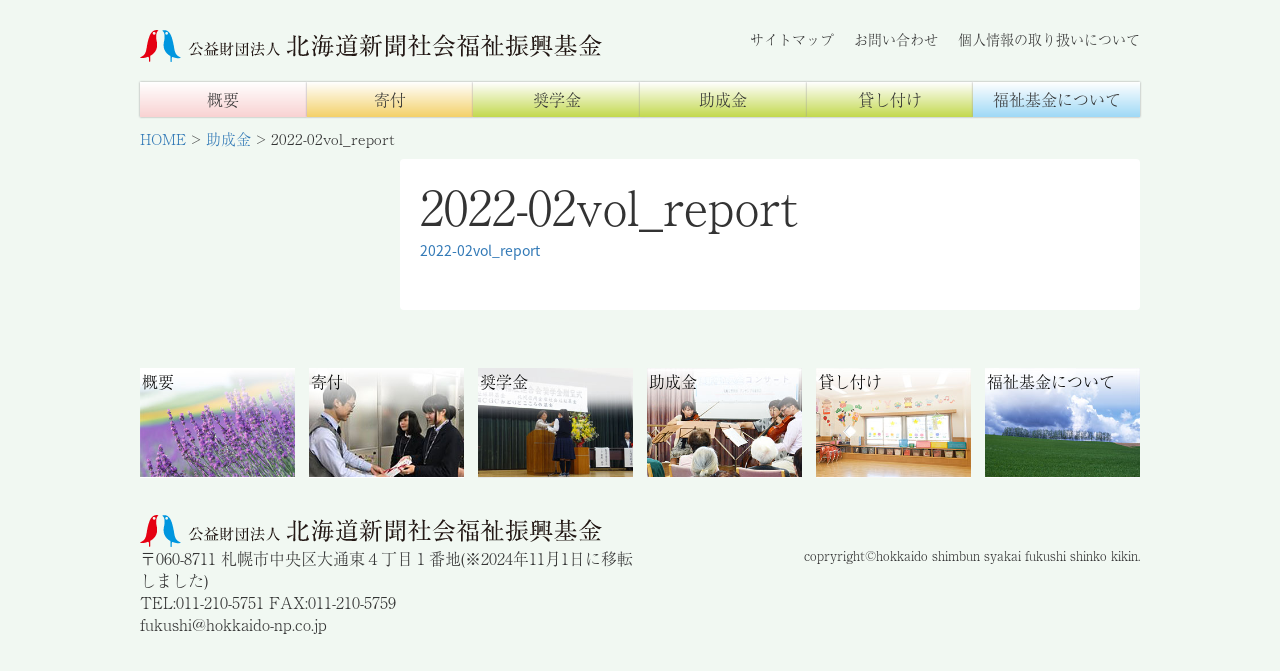

--- FILE ---
content_type: text/html; charset=UTF-8
request_url: https://fukushi.hokkaido-np.co.jp/subsudy/2022-02vol_report
body_size: 16772
content:
<!doctype html>
<html lang="ja"
	prefix="og: https://ogp.me/ns#"  class="no-js">
<head>
<meta charset="UTF-8">

<meta http-equiv="X-UA-Compatible" content="IE=edge,chrome=1">
<meta name="viewport" content="width=device-width, initial-scale=1.0">
<meta name="description" content="">
<link href="https://fukushi.hokkaido-np.co.jp/wp/wp-content/themes/fukushi/img/icons/favicon.ico" rel="shortcut icon">
<link href="https://fukushi.hokkaido-np.co.jp/wp/wp-content/themes/fukushi/img/icons/touch.png" rel="apple-touch-icon-precomposed">

		<!-- All in One SEO 4.0.17 -->
		<title>2022-02vol_report | 北海道新聞社会福祉振興基金</title>
		<meta property="og:site_name" content="北海道新聞社会福祉振興基金 |" />
		<meta property="og:type" content="article" />
		<meta property="og:title" content="2022-02vol_report | 北海道新聞社会福祉振興基金" />
		<meta property="article:published_time" content="2022-09-08T04:42:09Z" />
		<meta property="article:modified_time" content="2022-09-08T04:42:09Z" />
		<meta property="twitter:card" content="summary" />
		<meta property="twitter:domain" content="fukushi.hokkaido-np.co.jp" />
		<meta property="twitter:title" content="2022-02vol_report | 北海道新聞社会福祉振興基金" />
		<meta name="google" content="nositelinkssearchbox" />
		<script type="application/ld+json" class="aioseo-schema">
			{"@context":"https:\/\/schema.org","@graph":[{"@type":"WebSite","@id":"https:\/\/fukushi.hokkaido-np.co.jp\/#website","url":"https:\/\/fukushi.hokkaido-np.co.jp\/","name":"\u5317\u6d77\u9053\u65b0\u805e\u793e\u4f1a\u798f\u7949\u632f\u8208\u57fa\u91d1","publisher":{"@id":"https:\/\/fukushi.hokkaido-np.co.jp\/#organization"}},{"@type":"Organization","@id":"https:\/\/fukushi.hokkaido-np.co.jp\/#organization","name":"\u5317\u6d77\u9053\u65b0\u805e\u793e\u4f1a\u798f\u7949\u632f\u8208\u57fa\u91d1","url":"https:\/\/fukushi.hokkaido-np.co.jp\/"},{"@type":"BreadcrumbList","@id":"https:\/\/fukushi.hokkaido-np.co.jp\/subsudy\/2022-02vol_report#breadcrumblist","itemListElement":[{"@type":"ListItem","@id":"https:\/\/fukushi.hokkaido-np.co.jp\/#listItem","position":"1","item":{"@id":"https:\/\/fukushi.hokkaido-np.co.jp\/#item","name":"\u30db\u30fc\u30e0","url":"https:\/\/fukushi.hokkaido-np.co.jp\/"}}]},{"@type":"Person","@id":"https:\/\/fukushi.hokkaido-np.co.jp\/blog\/author\/ad-ministrator#author","url":"https:\/\/fukushi.hokkaido-np.co.jp\/blog\/author\/ad-ministrator","name":"Ad ministrator","image":{"@type":"ImageObject","@id":"https:\/\/fukushi.hokkaido-np.co.jp\/subsudy\/2022-02vol_report#authorImage","url":"https:\/\/secure.gravatar.com\/avatar\/6e88a6b15968e184688db17caa1ac508?s=96&d=mm&r=g","width":"96","height":"96","caption":"Ad ministrator"}},{"@type":"ItemPage","@id":"https:\/\/fukushi.hokkaido-np.co.jp\/subsudy\/2022-02vol_report#itempage","url":"https:\/\/fukushi.hokkaido-np.co.jp\/subsudy\/2022-02vol_report","name":"2022-02vol_report | \u5317\u6d77\u9053\u65b0\u805e\u793e\u4f1a\u798f\u7949\u632f\u8208\u57fa\u91d1","inLanguage":"ja","isPartOf":{"@id":"https:\/\/fukushi.hokkaido-np.co.jp\/#website"},"breadcrumb":{"@id":"https:\/\/fukushi.hokkaido-np.co.jp\/subsudy\/2022-02vol_report#breadcrumblist"},"datePublished":"2022-09-08T04:42:09+09:00","dateModified":"2022-09-08T04:42:09+09:00"}]}
		</script>
		<script type="text/javascript" >
			window.ga=window.ga||function(){(ga.q=ga.q||[]).push(arguments)};ga.l=+new Date;
			ga('create', "UA-102185093-1", 'auto');
			ga('send', 'pageview');
		</script>
		<script async src="https://www.google-analytics.com/analytics.js"></script>
		<!-- All in One SEO -->

<link rel='dns-prefetch' href='//maxcdn.bootstrapcdn.com' />
<link rel='dns-prefetch' href='//fonts.googleapis.com' />
<link rel='dns-prefetch' href='//s.w.org' />
		<script type="text/javascript">
			window._wpemojiSettings = {"baseUrl":"https:\/\/s.w.org\/images\/core\/emoji\/12.0.0-1\/72x72\/","ext":".png","svgUrl":"https:\/\/s.w.org\/images\/core\/emoji\/12.0.0-1\/svg\/","svgExt":".svg","source":{"concatemoji":"https:\/\/fukushi.hokkaido-np.co.jp\/wp\/wp-includes\/js\/wp-emoji-release.min.js?ver=5.4.18"}};
			/*! This file is auto-generated */
			!function(e,a,t){var n,r,o,i=a.createElement("canvas"),p=i.getContext&&i.getContext("2d");function s(e,t){var a=String.fromCharCode;p.clearRect(0,0,i.width,i.height),p.fillText(a.apply(this,e),0,0);e=i.toDataURL();return p.clearRect(0,0,i.width,i.height),p.fillText(a.apply(this,t),0,0),e===i.toDataURL()}function c(e){var t=a.createElement("script");t.src=e,t.defer=t.type="text/javascript",a.getElementsByTagName("head")[0].appendChild(t)}for(o=Array("flag","emoji"),t.supports={everything:!0,everythingExceptFlag:!0},r=0;r<o.length;r++)t.supports[o[r]]=function(e){if(!p||!p.fillText)return!1;switch(p.textBaseline="top",p.font="600 32px Arial",e){case"flag":return s([127987,65039,8205,9895,65039],[127987,65039,8203,9895,65039])?!1:!s([55356,56826,55356,56819],[55356,56826,8203,55356,56819])&&!s([55356,57332,56128,56423,56128,56418,56128,56421,56128,56430,56128,56423,56128,56447],[55356,57332,8203,56128,56423,8203,56128,56418,8203,56128,56421,8203,56128,56430,8203,56128,56423,8203,56128,56447]);case"emoji":return!s([55357,56424,55356,57342,8205,55358,56605,8205,55357,56424,55356,57340],[55357,56424,55356,57342,8203,55358,56605,8203,55357,56424,55356,57340])}return!1}(o[r]),t.supports.everything=t.supports.everything&&t.supports[o[r]],"flag"!==o[r]&&(t.supports.everythingExceptFlag=t.supports.everythingExceptFlag&&t.supports[o[r]]);t.supports.everythingExceptFlag=t.supports.everythingExceptFlag&&!t.supports.flag,t.DOMReady=!1,t.readyCallback=function(){t.DOMReady=!0},t.supports.everything||(n=function(){t.readyCallback()},a.addEventListener?(a.addEventListener("DOMContentLoaded",n,!1),e.addEventListener("load",n,!1)):(e.attachEvent("onload",n),a.attachEvent("onreadystatechange",function(){"complete"===a.readyState&&t.readyCallback()})),(n=t.source||{}).concatemoji?c(n.concatemoji):n.wpemoji&&n.twemoji&&(c(n.twemoji),c(n.wpemoji)))}(window,document,window._wpemojiSettings);
		</script>
		<style type="text/css">
img.wp-smiley,
img.emoji {
	display: inline !important;
	border: none !important;
	box-shadow: none !important;
	height: 1em !important;
	width: 1em !important;
	margin: 0 .07em !important;
	vertical-align: -0.1em !important;
	background: none !important;
	padding: 0 !important;
}
</style>
	<link rel='stylesheet' id='wp-block-library-css'  href='https://fukushi.hokkaido-np.co.jp/wp/wp-includes/css/dist/block-library/style.min.css?ver=5.4.18' media='all' />
<link rel='stylesheet' id='archives-cal-calendrier-css'  href='https://fukushi.hokkaido-np.co.jp/wp/wp-content/plugins/archives-calendar-widget/themes/calendrier.css?ver=1.0.14' media='all' />
<link rel='stylesheet' id='webfont-fontawesome-style-css'  href='https://maxcdn.bootstrapcdn.com/font-awesome/4.7.0/css/font-awesome.min.css?ver=5.4.18' media='all' />
<link rel='stylesheet' id='webfont-notosans-style-css'  href='https://fonts.googleapis.com/earlyaccess/notosansjapanese.css?ver=5.4.18' media='all' />
<link rel='stylesheet' id='df-bootstrap-style-css'  href='https://fukushi.hokkaido-np.co.jp/wp/wp-content/themes/fukushi/libs/bootstrap.min.css?ver=5.4.18' media='all' />
<link rel='stylesheet' id='df-style-css'  href='https://fukushi.hokkaido-np.co.jp/wp/wp-content/themes/fukushi/style.css?ver=5.4.18' media='all' />
<script type='text/javascript' src='https://fukushi.hokkaido-np.co.jp/wp/wp-includes/js/jquery/jquery.js?ver=1.12.4-wp'></script>
<script type='text/javascript' src='https://fukushi.hokkaido-np.co.jp/wp/wp-includes/js/jquery/jquery-migrate.min.js?ver=1.4.1'></script>
<script type='text/javascript' src='https://fukushi.hokkaido-np.co.jp/wp/wp-content/plugins/archives-calendar-widget/admin/js/jquery.arcw-init.js?ver=1.0.14'></script>
<link rel='https://api.w.org/' href='https://fukushi.hokkaido-np.co.jp/wp-json/' />
<link rel="alternate" type="application/json+oembed" href="https://fukushi.hokkaido-np.co.jp/wp-json/oembed/1.0/embed?url=https%3A%2F%2Ffukushi.hokkaido-np.co.jp%2Fsubsudy%2F2022-02vol_report" />
<link rel="alternate" type="text/xml+oembed" href="https://fukushi.hokkaido-np.co.jp/wp-json/oembed/1.0/embed?url=https%3A%2F%2Ffukushi.hokkaido-np.co.jp%2Fsubsudy%2F2022-02vol_report&#038;format=xml" />
<script src="https://use.typekit.net/ctk8oim.js"></script>
<script>try{Typekit.load({ async: true });}catch(e){}</script>
		<style type="text/css" id="wp-custom-css">
			.subsidy-list{
	width:100%;
}
.subsidy-list thead{
	background-color:#ddd;
}
.subsidy-list tr{
	border-bottom:1px solid #ddd;
}
.subsidy-list th,
.subsidy-list td{
	padding: 2px 5px;
}		</style>
		</head>
<body class="attachment attachment-template-default attachmentid-23538 attachment-pdf metaslider-plugin 2022-02vol_report">
<div id="page" class="page" role="page">

	<div class="container">

		<header id="header" class="header" role="banner">
			<div class="row">
				<div class="col-md-6 col-sm-8 col-xs-10">
					<a href="https://fukushi.hokkaido-np.co.jp">
						<img src="https://fukushi.hokkaido-np.co.jp/wp/wp-content/themes/fukushi/img/logo.svg" alt="北海道新聞社会福祉振興基金" class="logo-img">
					</a>
				</div>
				<div class="col-md-6 col-sm-4 col-xs-2">
					<nav class="sub-navigation" role="navigation">
						<ul>
							<li><a href="https://fukushi.hokkaido-np.co.jp/sitemap">サイトマップ</a></li>
							<li><a href="https://fukushi.hokkaido-np.co.jp/contact">お問い合わせ</a></li>
							<li><a href="https://fukushi.hokkaido-np.co.jp/privacy">個人情報の取り扱いについて</a></li>
						</ul>
					</nav>
				</div>
			</div>

			<a href="javascript:;" id="drawer-open" class="drawer-trigger drawer-btn"><img src="https://fukushi.hokkaido-np.co.jp/wp/wp-content/themes/fukushi/img/menu.svg" alt=""></a>
		</header>

		<nav id="global-navigation" class="global-navigation" role="navigation">
			<ul>
				<li><a href="https://fukushi.hokkaido-np.co.jp/outline" class="outline">概要</a></li>
				<li><a href="https://fukushi.hokkaido-np.co.jp/donation" class="donation">寄付</a></li>
				<li><a href="https://fukushi.hokkaido-np.co.jp/scholarship" class="scholarship">奨学金</a></li>
				<li><a href="https://fukushi.hokkaido-np.co.jp/subsudy" class="subsudy">助成金</a></li>
				<li><a href="https://fukushi.hokkaido-np.co.jp/loan" class="loan">貸し付け</a></li>
				<li><a href="https://fukushi.hokkaido-np.co.jp/about" class="about">福祉基金について</a></li>
				<!-- <li><a href="https://fukushi.hokkaido-np.co.jp/blog" class="post">スタッフブログ</a></li> -->
			</ul>
		</nav>

		<div id="main-visual" class="main-visual">
						<!-- <span class="main-visual-text">あなたの善意 生かします</span> -->
			<a href="https://fukushi.hokkaido-np.co.jp/donation#donation-1" class="donation-link">ご寄付はこちらから</a>
		</div>

		<div class="breadcrumbs"><!-- Breadcrumb NavXT 6.6.0 -->
<span property="itemListElement" typeof="ListItem"><a property="item" typeof="WebPage" title="北海道新聞社会福祉振興基金へ移動" href="https://fukushi.hokkaido-np.co.jp" class="home"><span property="name">HOME</span></a><meta property="position" content="1"></span> &gt; <span property="itemListElement" typeof="ListItem"><a property="item" typeof="WebPage" title="助成金へ移動" href="https://fukushi.hokkaido-np.co.jp/subsudy" class="post post-page"><span property="name">助成金</span></a><meta property="position" content="2"></span> &gt; <span property="itemListElement" typeof="ListItem"><span property="name">2022-02vol_report</span><meta property="position" content="3"></span></div>

		<div id="contents" class="contents row">

		<main id="content-main" class="content-main" role="main">

			<h1 class="page-title">2022-02vol_report</h1>

		
			<article id="post-23538" class="post-23538 attachment type-attachment status-inherit hentry">

				<div class="article-content">

					<p class="attachment"><a href='https://fukushi.hokkaido-np.co.jp/wp/wp-content/uploads/2022/09/2022-02vol_report.pdf'>2022-02vol_report</a></p>

				</div>

			</article>

		
		
		</main>

<aside class="content-aside" role="complementary">

	
			
<div id="fb-root"></div>
<script>(function(d, s, id) {
  var js, fjs = d.getElementsByTagName(s)[0];
  if (d.getElementById(id)) return;
  js = d.createElement(s); js.id = id;
  js.src = "//connect.facebook.net/ja_JP/sdk.js#xfbml=1&version=v2.9&appId=111279146159626";
  fjs.parentNode.insertBefore(js, fjs);
}(document, 'script', 'facebook-jssdk'));
</script>

<div id="pagePlugin" class="df-fb-pagebox">
	<div class="fb-page" data-href="https://www.facebook.com/doshinfukushi/" data-tabs="timeline" data-small-header="false" data-adapt-container-width="true" data-hide-cover="false" data-show-facepile="true"><blockquote cite="https://www.facebook.com/doshinfukushi/" class="fb-xfbml-parse-ignore"><a href="https://www.facebook.com/doshinfukushi/">公益財団法人北海道新聞社会福祉振興基金</a></blockquote></div>
</div>

	
	
</aside>
		</div><!-- #contents -->

		<footer id="footer" class="footer" role="content-info">
			<div class="row">
				<nav class="footer-navigation" role="navigation">
					<ul>
						<li class="outline"><a href="https://fukushi.hokkaido-np.co.jp/outline"><span>概要</span></a></li>
						<li class="donation"><a href="https://fukushi.hokkaido-np.co.jp/donation"><span>寄付</span></a></li>
						<li class="scholarship"><a href="https://fukushi.hokkaido-np.co.jp/scholarship"><span>奨学金</span></a></li>
						<li class="subsudy"><a href="https://fukushi.hokkaido-np.co.jp/subsudy"><span>助成金</span></a></li>
						<li class="loan"><a href="https://fukushi.hokkaido-np.co.jp/loan"><span>貸し付け</span></a></li>
						<li class="about"><a href="https://fukushi.hokkaido-np.co.jp/about"><span>福祉基金について</span></a></li>
						<!-- <li class="blog"><a href="https://fukushi.hokkaido-np.co.jp/blog"><span>スタッフブログ</span></a></li> -->
					</ul>
				</nav>
			</div>
			<div class="row">
				<img src="https://fukushi.hokkaido-np.co.jp/wp/wp-content/themes/fukushi/img/logo.svg" alt="北海道新聞社会福祉振興基金" class="logo-img">
			</div>
			<div class="row">
				<div class="col-sm-6">
					〒060-8711 札幌市中央区大通東４丁目１番地(※2024年11月1日に移転しました)<br>
					TEL:011-210-5751 FAX:011-210-5759<br>
					fukushi@hokkaido-np.co.jp
				</div>
				<div class="col-sm-6">
					<p class="copy">
						copryright&copy;hokkaido shimbun syakai fukushi shinko kikin.
					</p>
				</div>
			</div>
		</footer>

	</div>

</div><!-- #page -->

<nav id="drawer" class="drawer" role="navigation">
	<div class="drawer-header">MENU</div>
	<div class="list-group">
		<a class="list-group-item" href="https://fukushi.hokkaido-np.co.jp">トップ</a>
		<a class="list-group-item" href="https://fukushi.hokkaido-np.co.jp/outline">概要</a>
		<a class="list-group-item" href="https://fukushi.hokkaido-np.co.jp/donation">寄付</a>
		<a class="list-group-item" href="https://fukushi.hokkaido-np.co.jp/scholarship">奨学金</a>
		<a class="list-group-item" href="https://fukushi.hokkaido-np.co.jp/subsudy">助成金</a>
		<a class="list-group-item" href="https://fukushi.hokkaido-np.co.jp/loan">貸し付け</a>
		<a class="list-group-item" href="https://fukushi.hokkaido-np.co.jp/about">福祉基金について</a>
		<!-- <a class="list-group-item" href="https://fukushi.hokkaido-np.co.jp/blog">スタッフブログ</a> -->
		<a class="list-group-item" href="https://fukushi.hokkaido-np.co.jp/sitemap">サイトマップ</a>
		<a class="list-group-item" href="https://fukushi.hokkaido-np.co.jp/contact">お問い合わせ</a>
		<a class="list-group-item" href="https://fukushi.hokkaido-np.co.jp/privacy">個人情報の取り扱いについて</a>
		<a class="list-group-item drawer-trigger" href="javascript:;" id="drawer-close">閉じる</a>
	</div>
</nav><!-- #drawer -->

<div id="overlay" class="overlay">
	<div id="loader" class="loader">
		<img src="https://fukushi.hokkaido-np.co.jp/wp/wp-content/themes/fukushi/img/loading.gif" class="img-loading" />
		<p class="loading-message">
			読み込み中…
		</p>
	</div>
</div><!-- #overlay -->

<script type='text/javascript' src='https://fukushi.hokkaido-np.co.jp/wp/wp-content/themes/fukushi/js/script.js?ver=5.4.18'></script>
<script type='text/javascript' src='https://fukushi.hokkaido-np.co.jp/wp/wp-includes/js/wp-embed.min.js?ver=5.4.18'></script>
</body>
</html>


--- FILE ---
content_type: text/css
request_url: https://fukushi.hokkaido-np.co.jp/wp/wp-content/themes/fukushi/style.css?ver=5.4.18
body_size: 27840
content:
@charset "UTF-8";
/*
Theme Name: 北海道新聞社会福祉振興基金
Description: Description
Version: 1.0.0
*/
/* editor */
p {
	display: block;
	margin: 0 0 0.7em;
}

strong {
	font-weight: bold;
}

em {
	font-style: italic;
}

blockquote {
	display: block;
	-webkit-margin-after: 1em;
	-webkit-margin-before: 1em;
	-webkit-margin-end: 40px;
	-webkit-margin-start: 40px;
}

ul > li, ol > li {
	margin-bottom: 0.7em;
}

/* img */
.aligncenter {
	display: block;
	margin: 0 auto;
}

.alignright {
	float: right;
	margin-left: 1em;
}

.alignleft {
	float: left;
	margin-right: 1em;
}

img[class*="wp-image-"], img[class*="attachment-"] {
	height: auto;
}

.wp-caption {
	font-size: 90%;
}

.wp-caption-text {
	color: #666;
	margin: 4px 0;
}

/* clearfix */
.clearfix {
	overflow: hidden;
	zoom: 1;
}

.clearfix:after {
	clear: both;
	content: "";
	display: block;
}

/**
 * 共通スタイル
 */
html {
	font-size: 62.5%;
}

body {
	font-size: 1.6rem;
	font-size: 16px;
}

.overlay {
	background: #f1f8f2;
	height: 100%;
	left: 0;
	position: fixed;
	top: 0;
	width: 100%;
}
.overlay .loader {
	left: 50%;
	position: absolute;
	text-align: center;
	top: 50%;
	-webkit-transform: translate(-50%, -50%);
	transform: translate(-50%, -50%);
}
.overlay .loading-message {
	color: #f48acc;
	font-size: 1.2rem;
	margin-top: 1em;
}

#page {
	visibility: hidden;
}

.wf-active #page {
	background: #f1f8f2;
	visibility: visible;
}

@media screen and (max-width: 992px) {
	.container {
		padding: 0 10px;
	}
}

/*
 * Utility
 */
.block {
	width: 100%;
}

.df-table {
	display: table;
}

.df-table > dl {
	display: table-row;
}

.df-table > dl > dt, .df-table > dl > dd {
	display: table-cell;
	vertical-align: middle;
}

.df-table > dl > dt {
	font-weight: normal;
	text-align: center;
	white-space: nowrap;
}

.df-table-bordered {
	border-left: solid 1px #ccc;
	border-top: solid 1px #ccc;
}

.df-table-bordered > dl > dt, .df-table-bordered > dl > dd {
	border-bottom: solid 1px #ccc;
	border-right: solid 1px #ccc;
	padding: 6px;
}

.df-table-striped > dl:nth-child(odd) {
	background: #eee;
}

/*
 * ヘッダー
 */
.header {
	font-family: "a-otf-ryumin-pr6n", "Sawarabi Mincho", serif;
	margin: 30px 0 20px;
	position: relative;
}

.logo-img {
	height: auto;
	max-width: 462px;
	width: 100%;
}

.sub-navigation {
	font-size: 1.4rem;
}
@media screen and (max-width: 992px) {
	.sub-navigation {
		display: none;
	}
}
.sub-navigation ul {
	display: flex;
	display: -ms-flexbox;
	display: -webkit-flex;
	-ms-flex-pack: end;
	-webkit-justify-content: flex-end;
	justify-content: flex-end;
	list-style-type: none;
	margin: 0;
	padding: 0;
}
.sub-navigation li {
	margin-left: 20px;
}
.sub-navigation li:first-child {
	margin-left: 0;
}
.sub-navigation a, .sub-navigation a:link, .sub-navigation a:visited, .sub-navigation a:hover, .sub-navigation a:focus {
	color: #333;
	text-decoration: none;
}

/*
 * グローバルナビゲーション
 */
.global-navigation {
	font-family: "a-otf-ryumin-pr6n", "Sawarabi Mincho", serif;
}
@media screen and (max-width: 992px) {
	.global-navigation {
		display: none;
	}
}
.global-navigation ul {
	display: flex;
	display: -ms-flexbox;
	display: -webkit-flex;
	list-style-type: none;
	margin: 0;
	padding: 0;
	text-align: center;
}
.global-navigation li {
	-webkit-align-items: stretch;
	align-items: stretch;
	display: flex;
	display: -ms-flexbox;
	display: -webkit-flex;
	-ms-flex-align: stretch;
	width: 300px;
}
.global-navigation a {
	box-shadow: 0 0 2px #999;
	color: #333;
	display: block;
	padding: .4em 0;
	text-decoration: none;
	width: 100%;
}
.global-navigation a:hover {
	opacity: .8;
}

.global-navigation a.outline {
	background: linear-gradient(#fff, #f9d2d2);
}

.global-navigation a.donation {
	background: linear-gradient(#fff, #f4d169);
}

.global-navigation a.scholarship {
	background: linear-gradient(#fff, #c3d94e);
}

.global-navigation a.subsudy {
	background: linear-gradient(#fff, #c3d94e);
}

.global-navigation a.loan {
	background: linear-gradient(#fff, #c3d94e);
}

.global-navigation a.about {
	background: linear-gradient(#fff, #9fd9f6);
}

.global-navigation a.post {
	background: linear-gradient(#fff, #9fd9f6);
}

.global-navigation a.blog {
	background: linear-gradient(#fff, #9fd9f6);
}

/*
 * フッター
 */
.footer {
	font-family: "a-otf-ryumin-pr6n", "Sawarabi Mincho", serif;
	padding-bottom: 40px;
}

.footer-navigation {
	margin-bottom: 26px;
}
@media screen and (max-width: 992px) {
	.footer-navigation {
		display: none;
	}
}
.footer-navigation ul {
	display: flex;
	display: -ms-flexbox;
	display: -webkit-flex;
	-ms-flex-pack: justify;
	-webkit-justify-content: space-between;
	justify-content: space-between;
	list-style-type: none;
	margin: 0;
	padding: 0;
}
.footer-navigation li {
	height: 110px;
	overflow: hidden;
	position: relative;
	width: 155px;
}
.footer-navigation li:last-child {
	margin-right: 0;
}
.footer-navigation li:before {
	background-size: contain;
	content: "";
	height: 100%;
	left: 0;
	position: absolute;
	top: 0;
	width: 100%;
}
.footer-navigation li:hover:before {
	-webkit-transform: scale(1.3);
	transform: scale(1.3);
	transition: .3s ease-in-out;
}
.footer-navigation .outline:before {
	background-image: url("./img/footer/outline.jpg");
}
.footer-navigation .donation:before {
	background-image: url("./img/footer/donation.jpg");
}
.footer-navigation .scholarship:before {
	background-image: url("./img/footer/scholarship.jpg");
}
.footer-navigation .subsudy:before {
	background-image: url("./img/footer/subsudy.jpg");
}
.footer-navigation .loan:before {
	background-image: url("./img/footer/loan.jpg");
}
.footer-navigation .about:before {
	background-image: url("./img/footer/about.jpg");
}
.footer-navigation .post:before {
	background-image: url("./img/footer/post.jpg");
}
.footer-navigation .blog:before {
	background-image: url("./img/footer/blog.jpg");
}
.footer-navigation a {
	display: block;
	height: 100%;
	left: 0;
	position: absolute;
	top: 0;
	width: 100%;
}
.footer-navigation a > span {
	display: inline-block;
	font-family: "a-otf-ryumin-pr6n", "Sawarabi Mincho", serif;
	margin: 2px 0 0 2px;
}
.footer-navigation a, .footer-navigation a:visited, .footer-navigation a:hover, .footer-navigation a:focus {
	color: #000;
	text-decoration: none;
}

.copy {
	font-size: 1.3rem;
	text-align: right;
}
@media screen and (max-width: 767px) {
	.copy {
		text-align: left;
	}
}

/*
 *  メインビジュアル
 */
.main-visual {
	padding: 0;
	position: relative;
}

/*
 * パンくずリスト
 */
.breadcrumbs {
	font-family: "a-otf-ryumin-pr6n", "Sawarabi Mincho", serif;
	font-size: 1.5rem;
	margin-bottom: 10px;
}

/*
 * 新着情報・お知らせ用タブ
 * ※bootsttapのタブだと余計な線が出るためオリジナルを使用
 */
.mytab-nav {
	display: flex;
	display: -ms-flexbox;
	display: -webkit-flex;
	-ms-flex-pack: justify;
	font-family: "a-otf-ryumin-pr6n", "Sawarabi Mincho", serif;
	-webkit-justify-content: space-between;
	justify-content: space-between;
	list-style: none;
	margin: 0;
	padding: 0;
	text-align: center;
}
.mytab-nav li {
	margin: 0;
	width: 50%;
}
.mytab-nav span {
	background: #dee8c1;
	border: solid 1px #ddd;
	border-bottom: none;
	border-radius: 10px 10px 0 0;
	color: #000;
	display: block;
	padding: 10px 0;
	cursor: pointer;
}
.mytab-nav a, .mytab-nav a:visited, .mytab-nav a:hover, .mytab-nav a:focus {
	text-decoration: none;
}
.mytab-nav span.active {
	background: linear-gradient(#dee8c1, #fff, #fff);
}

.mytab-content {
	background: white;
	border: solid 1px #ddd;
	border-top: none;
	padding: 20px;
}
.mytab-content > .mytab-panel {
	display: none;
}
.mytab-content > .mytab-panel.active {
	display: block;
}

/*
 * メインコンテンツ
 */
.contents {
	display: flex;
	display: -ms-flexbox;
	display: -webkit-flex;
	-webkit-flex-direction: row-reverse;
	-ms-flex-direction: row-reverse;
	flex-direction: row-reverse;
	-webkit-flex-wrap: wrap;
	-ms-flex-wrap: wrap;
	flex-wrap: wrap;
	margin-bottom: 38px;
}

.content-aside {
	margin-right: auto;
	width: 230px;
}
@media screen and (max-width: 992px) {
	.content-aside {
		display: block;
		width: 100%;
	}
	.content-aside.pc-only {
		display: none;
	}
	.content-aside.blog {
		display: block;
		width: 100%;
	}
}

.content-main {
	background: #fff;
	border-radius: 4px;
	font-family: "Noto Sans Japanese", sans-serif;
	font-size: 1.4rem;
	font-size: 14px;
	margin: 0 0 20px 0;
	padding: 20px 20px 40px;
	width: 740px;
}
@media screen and (max-width: 992px) {
	.content-main {
		width: 100%;
	}
}

/*
 * サイドバー
 */
.sidebar-widget li {
	margin-bottom: .4em;
}

/*
 * ドロワーメニュー
 */
#page {
	transition: transform .4s, -webkit-transform .4s;
	transition: transform .4s;
	transition: -webkit-transform .4s;
}

#page.opened {
	height: 100%;
	position: fixed;
	-webkit-transform: translate3d(-300px, 0, 0);
	transform: translate3d(-300px, 0, 0);
	width: 100%;
}

#page + .drawer {
	display: none;
}

#page.opened + .drawer {
	display: block;
}

.drawer {
	background: #333;
	color: #fff;
	font-family: "Noto Sans Japanese", sans-serif;
	font-size: 1.5rem;
	height: 100%;
	overflow-y: scroll;
	position: fixed;
	right: 0;
	top: 0;
	width: 300px;
	z-index: -1;
}
.drawer .drawer-header {
	background: green;
	color: #fff;
	padding: 10px 0;
	text-align: center;
}
.drawer .list-group-item {
	background: transparent;
	border: none;
	box-shadow: 0 1px 1px #666;
	color: #fff;
}
.drawer .list-group-item:hover {
	background: #000;
}
.drawer .list-group-item:first-child, .drawer .list-group-item:last-child {
	border-radius: 0;
}
.drawer .list-group-item:after {
	content: "\f054";
	font-family: "FontAwesome";
	position: absolute;
	right: 0;
	top: 50%;
	-webkit-transform: translate(-50%, -50%);
	transform: translate(-50%, -50%);
}

.drawer-btn {
	box-shadow: 1px 1px 2px #333;
	height: 40px;
	position: absolute;
	right: 0;
	top: -6px;
	width: 44px;
}
@media screen and (min-width: 992px) {
	.drawer-btn {
		display: none;
	}
}

/*
 * ページネーション
 */
.df-pagenation {
	margin-top: 40px;
	text-align: center;
}
.df-pagenation a[rel=prev], .df-pagenation a[rel=next], .df-pagenation .page-numbers {
	border: solid 1px #ccc;
	display: inline-block;
	padding: 10px;
}
.df-pagenation a[rel=prev]:hover, .df-pagenation a[rel=next]:hover, .df-pagenation .page-numbers:hover {
	background: #5bc2d9;
	color: #fff;
	text-decoration: none;
}
.df-pagenation .page-numbers.current {
	background: #5bc2d9;
	color: #fff;
}

/*
 * facebook ページプラグイン
 */
.fb_iframe_widget, .fb_iframe_widget span, .fb_iframe_widget iframe[style] {
	margin: 0 auto;
	width: 100% !important;
}

@media screen and (max-width: 992px) {
	.df-fb-pagebox {
		display: block;
		margin: 0 auto;
		max-width: 500px;
	}
}

/*
 * ページ毎のスタイル
 */
.page-title {
	font-family: "a-otf-ryumin-pr6n", "Sawarabi Mincho", serif;
	font-size: 4.8rem;
	margin-top: 0;
}
@media screen and (max-width: 992px) {
	.page-title {
		font-size: 3.6rem;
	}
}

.page-subtitle {
	font-family: "a-otf-ryumin-pr6n", "Sawarabi Mincho", serif;
	font-size: 2.4rem;
}

.section-title {
	border-radius: 4px;
	font-family: "a-otf-ryumin-pr6n", "Sawarabi Mincho", serif;
	font-size: 2.4rem;
	padding: 6px;
}

.section-title > a {
	color: white;
}

.section-subtitle {
	border-bottom: solid 2px transparent;
	font-family: "a-otf-ryumin-pr6n", "Sawarabi Mincho", serif;
	font-size: 2.0rem;
	font-weight: bold;
	padding-bottom: 4px;
}

.section-body {
	padding: 0 8px;
}

.outline .page-title {
	color: #ec6d81;
}

.outline .page-subtitle {
	color: #ec6d81;
}

.outline .section-title {
	background-color: #f19cad;
	color: #fff;
}

.outline .section-subtitle {
	border-color: #f19cad;
}

.donation .page-title {
	color: #f08200;
}

.donation .page-subtitle {
	color: #f08200;
}

.donation .section-title {
	background-color: #f6ad54;
	color: #fff;
}

.donation .section-subtitle {
	border-color: #f6ad54;
}

.scholarship .page-title {
	color: #3eb134;
}

.scholarship .page-subtitle {
	color: #3eb134;
}

.scholarship .section-title {
	background-color: #8cc66d;
	color: #fff;
}

.scholarship .section-subtitle {
	border-color: #8cc66d;
}

.subsudy .page-title {
	color: #3eb134;
}

.subsudy .page-subtitle {
	color: #3eb134;
}

.subsudy .section-title {
	background-color: #8cc66d;
	color: #fff;
}

.subsudy .section-subtitle {
	border-color: #8cc66d;
}

.loan .page-title {
	color: #3eb134;
}

.loan .page-subtitle {
	color: #3eb134;
}

.loan .section-title {
	background-color: #8cc66d;
	color: #fff;
}

.loan .section-subtitle {
	border-color: #8cc66d;
}

.about .page-title {
	color: #21b8ce;
}

.about .page-subtitle {
	color: #21b8ce;
}

.about .section-title {
	background-color: #5ac2d8;
	color: #fff;
}

.about .section-subtitle {
	border-color: #5ac2d8;
}

.post .page-title {
	color: #5bc2d9;
}

.post .page-subtitle {
	color: #5bc2d9;
}

.post .section-title {
	background-color: #5bc2d9;
	color: #fff;
}

.post .section-subtitle {
	border-color: #5bc2d9;
}

.blog .page-title {
	color: #5bc2d9;
}

.blog .page-subtitle {
	color: #5bc2d9;
}

.blog .section-title {
	background-color: #5bc2d9;
	color: #fff;
}

.blog .section-subtitle {
	border-color: #5bc2d9;
}

/*
 * 固定ページ用サイドバー
 */
.df-panel {
	background: #ccc;
	font-family: "a-otf-ryumin-pr6n", "Sawarabi Mincho", serif;
}
.df-panel .panel-heading {
	color: white;
	font-size: 2.4rem;
	padding: 4px 10px;
}
.df-panel .panel-body {
	padding: 0 10px 10px;
}
.df-panel .list-group {
	margin: 0;
}
.df-panel .list-group-item {
	font-size: 1.5rem;
	padding: 10px;
	padding-left: 1.4em;
	text-indent: -1em;
}
.df-panel .list-group-item:before {
	content: "\f04b";
	font-family: "FontAwesome";
	margin-right: 6px;
}

.df-panel-outline {
	background-color: #f19cad;
}
.df-panel-outline .list-group-item:before {
	color: #f19cad;
}

.df-panel-donation {
	background-color: #f6ad54;
}
.df-panel-donation .list-group-item:before {
	color: #f6ad54;
}

.df-panel-scholarship {
	background-color: #8cc66d;
}
.df-panel-scholarship .list-group-item:before {
	color: #8cc66d;
}

.df-panel-subsudy {
	background-color: #8cc66d;
}
.df-panel-subsudy .list-group-item:before {
	color: #8cc66d;
}

.df-panel-loan {
	background-color: #8cc66d;
}
.df-panel-loan .list-group-item:before {
	color: #8cc66d;
}

.df-panel-about {
	background-color: #5ac2d8;
}
.df-panel-about .list-group-item:before {
	color: #5ac2d8;
}

.df-panel-post {
	background-color: #5bc2d9;
}
.df-panel-post .list-group-item:before {
	color: #5bc2d9;
}

.df-panel-blog {
	background-color: #5bc2d9;
}
.df-panel-blog .list-group-item:before {
	color: #5bc2d9;
}

/*
 * トップページ
 */
.home .main-visual {
	position: relative;
}

.main-visual-text {
	display: none;
}

.home .main-visual .main-visual-text {
	bottom: 8px;
	color: #fff;
	display: block;
	font-family: "a-otf-ud-shin-maru-go-pr6n", sans-serif;
	font-size: 4.0rem;
	position: absolute;
	right: 10px;
	text-shadow: 0 0 8px rgba(255, 180, 180, .6);
	z-index: 99999;
}
@media screen and (min-width: 481px) and (max-width: 991px) {
	.home .main-visual .main-visual-text {
		font-size: 3.2rem;
	}
}
@media screen and (max-width: 480px) {
	.home .main-visual .main-visual-text {
		font-size: 1.6rem;
	}
}

/*
 * ▼「ご寄付はこちらから」バナー
 * @2017.08.09 追加
 -------------------------- */
.main-visual .donation-link {
	display: none;
}
.home .main-visual .donation-link {
	display: inline-block;
	/* background-image: url('img/donation-link.png'); */
	background-image: url('img/donation-link@2x.png');
	background-repeat: no-repeat;
	position: absolute;
  width: 120px;
  height: 110px;
	text-indent: -99999px;
	bottom: 12px;
	right: 16px;
	background-size: contain;
}
.home .main-visual .donation-link:hover {
	opacity: .9;
}
@media screen and (min-width: 481px) and (max-width: 991px) {
	.home .main-visual .donation-link {
		width: 108px;
		height: 100px;
		right: 40px;
	}
}
@media screen and (max-width: 480px) {
	.home .main-visual .donation-link {
		width: 88px;
		height: 81px;
		position: relative;
		top: 10px;
		left: 50%;
		margin-left: -44px;
	}
}
/* ▲「ご寄付はこちらから」バナー */

.home .contents {
	display: flex;
	display: -ms-flexbox;
	display: -webkit-flex;
	-webkit-flex-direction: row;
	-ms-flex-direction: row;
	flex-direction: row;
}
@media screen and (max-width: 992px) {
	.home .contents {
		display: block;
		width: 100%;
	}
}

.home .content-main {
	background: transparent;
	margin-right: 30px;
	padding: 0;
	width: 740px;
}
@media screen and (max-width: 992px) {
	.home .content-main {
		display: block;
		width: 100%;
	}
}

@media screen and (max-width: 992px) {
	.home .content-aside {
		display: block;
		width: 100%;
	}
}

.home .list-item {
	display: table;
	margin-bottom: .6em;
	width: 100%;
}

.home .list-item-news, .home .list-item-info {
	display: table-row;
}
.home .list-item-news .date, .home .list-item-info .date {
	display: table-cell;
	width: 100px;
}
.home .list-item-news .content, .home .list-item-info .content {
	display: table-cell;
	max-width: 1px;
}
.home .list-item-news .title, .home .list-item-news .excerpt, .home .list-item-info .title, .home .list-item-info .excerpt {
	overflow: hidden;
	text-overflow: ellipsis;
	white-space: nowrap;
}

.news-info-top {
	margin-bottom: 20px;
}

.panel-donor {
	border-color: #ddd;
}

.panel-donor > .panel-heading {
	background-color: #dee8c1;
	font-family: "a-otf-ryumin-pr6n", "Sawarabi Mincho", serif;
}

/*
 * 寄付
 */
.df-donor-list {
	display: flex;
	display: -ms-flexbox;
	display: -webkit-flex;
	-webkit-flex-wrap: wrap;
	-ms-flex-wrap: wrap;
	flex-wrap: wrap;
	list-style-type: none;
	padding: 0;
	width: 100%;
}
@media screen and (max-width: 992px) {
	.df-donor-list {
		display: block;
	}
}
.df-donor-list > li {
	box-sizing: box-border;
	margin: 0 0 10px;
	width: 50%;
}
@media screen and (max-width: 992px) {
	.df-donor-list > li {
		width: 100%;
	}
}

/* add by gen.sawada 170725
*/

.notice01  p {
	display:block;
	margin:10px 15px 10px 80px;
	background-color:#FFCCCC;
	color:#666666;
}

/*
 * 奨学金
 */
/*
 * 助成金
 */
/*
 * 貸し付け
 */
/*
 * 福祉基金について
 */
/*
 * スタッフブログ
 */
.article-meta {
	margin-bottom: 10px;
	text-align: right;
}
.article-meta .post-categories {
	display: inline;
	list-style-type: none;
	margin: 0;
	padding: 0;
}
.article-meta .post-categories > li {
	display: inline-block;
}

.blog .sidebar-widget h3, .archive .sidebar-widget h3 {
	background: #49bcbd;
	border-radius: 4px;
	color: #fff;
	font-family: "a-otf-ryumin-pr6n", "Sawarabi Mincho", serif;
	font-size: 1.6rem;
	margin-top: 0;
	padding: 4px 8px;
}

.blog .sidebar-widget .widget_recent_entries, .blog .sidebar-widget .widget_categories, .blog .sidebar-widget .widget_archive, .archive .sidebar-widget .widget_recent_entries, .archive .sidebar-widget .widget_categories, .archive .sidebar-widget .widget_archive {
	margin-bottom: 20px;
}
.blog .sidebar-widget .widget_recent_entries ul, .blog .sidebar-widget .widget_categories ul, .blog .sidebar-widget .widget_archive ul, .archive .sidebar-widget .widget_recent_entries ul, .archive .sidebar-widget .widget_categories ul, .archive .sidebar-widget .widget_archive ul {
	font-family: "Noto Sans Japanese", sans-serif;
	list-style-type: none;
	margin: 0;
	padding: 0 4px 0;
}
.blog .sidebar-widget .widget_recent_entries li a:before, .blog .sidebar-widget .widget_categories li a:before, .blog .sidebar-widget .widget_archive li a:before, .archive .sidebar-widget .widget_recent_entries li a:before, .archive .sidebar-widget .widget_categories li a:before, .archive .sidebar-widget .widget_archive li a:before {
	content: "\f04b \0020";
	font-family: "FontAwesome";
	font-size: 1.2rem;
}

/*
 * サイトマップ
 */
.sitemap .page-title {
	font-size: 3.6rem;
}

/*
 * お問い合わせ
 */
.contact .page-title {
	font-size: 3.6rem;
}

/*
 * 個人情報の取り扱いについて
 */
.privacy .page-title {
	font-size: 3.6rem;
}

/*
 * 新着情報
 */
.news .section-title {
	background: #5bc2d9;
	color: #fff;
}

/*
 * お知らせ
 */
.info .section-title {
	background: #5bc2d9;
	color: #fff;
}

/*
 * 404ページ
 */
.error404 .content-main {
	width: 100%;
}

/*
 * Archive Calendar Widget 拡張
 */
.calendar-archives {
	font-size: 13px;
	position: relative;
	width: 100%;
}

.calendar-archives * {
	box-sizing: border-box !important;
}

.calendar-archives a, .calendar-archives a:focus, .calendar-archives a:active {
	outline: none !important;
}

.calendar-archives.arw-theme2 .calendar-navigation {
	display: table;
	position: relative;
	width: 100%;
}

.calendar-archives.arw-theme2 .prev-year, .calendar-archives.arw-theme2 .next-year, .calendar-archives.arw-theme2 .menu-container {
	display: table-cell;
	height: 100%;
	vertical-align: middle;
}

.calendar-archives.arw-theme2 > .archives-years {
	overflow: hidden;
	position: relative;
}

.calendar-archives.arw-theme2 .year {
	left: 0;
	margin-left: -100%;
	position: absolute;
	top: 0;
	width: 100%;
	z-index: 0;
}

.calendar-archives.arw-theme2 .year-link {
	display: none;
}

.calendar-archives.arw-theme2 .year.last {
	position: relative;
}

.calendar-archives.arw-theme2 .year.current {
	margin-left: 0;
	z-index: 1;
}

.calendar-archives a {
	text-decoration: none;
}

.calendar-archives.arw-theme2 .calendar-navigation {
	background-color: #ffab00;
	border-bottom: 0px;
	border-left: 0px;
	border-radius: 0px;
	border-right: 0px;
	border-style: solid;
	border-top: 0px;
	font-size: 13px;
	height: 30px !important;
	margin: 0px 0px 1px 0px;
}

.calendar-archives.arw-theme2 .prev-year, .calendar-archives.arw-theme2 .next-year {
	border-radius: 0px;
	color: #333;
	font-size: 15px;
	font-weight: bold;
	line-height: 30px;
	text-align: center;
	width: 32px;
}

.calendar-archives.arw-theme2 .prev-year > span, .calendar-archives.arw-theme2 .next-year > span {
	display: block;
	line-height: 30px;
}

.calendar-archives.arw-theme2 .prev-year.disabled, .calendar-archives.arw-theme2 .next-year.disabled {
	background-color: silver !important;
	color: #aaa;
	cursor: default;
}

.calendar-archives.arw-theme2 .prev-year.disabled:hover, .calendar-archives.arw-theme2 .next-year.disabled:hover {
	background: none;
}

.calendar-archives.arw-theme2 .prev-year {
	border-bottom-right-radius: 0;
	border-right: 1px #fff solid;
	border-top-right-radius: 0;
}

.calendar-archives.arw-theme2 .next-year {
	border-bottom-left-radius: 0;
	border-left: 1px #fff solid;
	border-top-left-radius: 0;
}

.calendar-archives.arw-theme2 .menu-container {
	height: 30px;
	padding: 0;
	position: relative;
	text-align: center;
	text-transform: capitalize;
}

.calendar-archives.arw-theme2 .menu-container > a.title {
	color: #333;
	display: block;
	height: 30px;
	line-height: 30px;
	vertical-align: middle;
}

.calendar-archives.arw-theme2 .menu-container > ul, .calendar-archives.arw-theme2 .menu-container > ul > li {
	margin: 0;
	padding: 0;
}

.calendar-archives.arw-theme2 .menu-container > ul.menu {
	background: #ddd;
	border-radius: 0;
	box-shadow: 0 0 1px #000;
	display: none;
	overflow: hidden;
	position: absolute;
	top: 0;
	width: 100%;
	z-index: 99;
}

.calendar-archives.arw-theme2 .menu-container li {
	display: block;
}

.calendar-archives.arw-theme2 .menu-container li > a {
	color: #333;
	display: block;
	height: 30px;
	line-height: 30px;
}

.calendar-archives.arw-theme2 .menu-container li > a:hover {
	background-color: #ffab00;
	cursor: pointer;
}

.calendar-archives.arw-theme2 .menu-container li > a.selected:hover {
	cursor: default;
	text-decoration: none;
}

.calendar-archives.arw-theme2 .arrow-down {
	cursor: pointer;
	font-family: Verdana, Arial, Helvetica, sans-serif;
	font-size: 9px;
	height: 30px;
	line-height: 30px;
	position: absolute;
	right: 0;
	top: 0;
	width: 24px;
}

.calendar-archives.arw-theme2 .month, .calendar-archives.arw-theme2 .day {
	border-radius: 0px;
	display: block;
	float: left;
	overflow: hidden;
	position: relative;
}

.calendar-archives.arw-theme2 .month.has-posts a, .calendar-archives.arw-theme2 .day.has-posts a {
	/*border-bottom: 3px solid #b93207;*/
	background: #ffab00;
	border-radius: 0px;
	display: block;
	height: 100%;
	width: 100%;
}

.calendar-archives.arw-theme2 .month.has-posts a:hover, .calendar-archives.arw-theme2 .day.has-posts a:hover {
	opacity: .8;
}

.calendar-archives.arw-theme2 .month.last, .calendar-archives.arw-theme2 .day.last {
	border-right: none !important;
	margin-right: 0 !important;
}

.calendar-archives.arw-theme2 .month {
	height: 50px;
	width: 25%;
}

.calendar-archives.arw-theme2 .month-name {
	display: block;
	font-size: 16px;
	font-weight: 400;
	left: 8px;
	position: absolute;
	text-transform: capitalize;
	top: 6px;
}

.calendar-archives.arw-theme2 .postcount {
	display: block;
}

.calendar-archives.arw-theme2 .month.has-posts .postcount {
	display: block;
}

.calendar-archives.arw-theme2 .postcount {
	bottom: 6px;
	font-size: 14px;
	position: absolute;
	right: 6px;
}

.calendar-archives.arw-theme2 .postcount .number {
	font-size: 9px;
}

.calendar-archives.arw-theme2 .postcount .count-text {
	font-size: 9px;
}

.calendar-archives.arw-theme2 .day {
	background: #f1f8f2;
	font-size: 14px;
	font-weight: normal;
	height: 25px;
	line-height: 25px;
	text-align: center;
	width: 14.285% !important;
}

.calendar-archives.arw-theme2 .day.has-posts a {
	color: #333;
	font-weight: normal;
	height: 25px;
	text-decoration: none;
}

.calendar-archives.arw-theme2 .day.noday {
	background: #f1f8f2;
	box-shadow: none;
}

.calendar-archives.arw-theme2 .day.weekday {
	background: none !important;
	border: none;
	box-shadow: none;
	display: inline-block;
	font-size: 11px;
	font-weight: normal;
	height: 22px;
	line-height: 22px;
	padding: 0;
	text-transform: uppercase;
}

.calendar-archives.arw-theme2 .week-row {
	margin: 0;
	overflow: hidden;
	padding: 0;
}

.calendar-archives.arw-theme2 .week-row.weekdays {
	height: 22px;
	line-height: 22px;
	margin-bottom: 1px;
}

.calendar-archives.arw-theme2 .week-row .day:first-child {
	color: #c00;
}

.calendar-archives.arw-theme2 .week-row .day:last-child {
	color: #06c;
}

/*-- 20250731追加 --*/
.subsidy-list{
	width:100%;
}
.subsidy-list thead{
	background-color:#ddd;
}
.subsidy-list tr{
	border-bottom:1px solid #ddd;
}
.subsidy-list th,
.subsidy-list td{
	padding: 2px 5px;
}

--- FILE ---
content_type: text/plain
request_url: https://www.google-analytics.com/j/collect?v=1&_v=j102&a=1489419184&t=pageview&_s=1&dl=https%3A%2F%2Ffukushi.hokkaido-np.co.jp%2Fsubsudy%2F2022-02vol_report&ul=en-us%40posix&dt=2022-02vol_report%20%7C%20%E5%8C%97%E6%B5%B7%E9%81%93%E6%96%B0%E8%81%9E%E7%A4%BE%E4%BC%9A%E7%A6%8F%E7%A5%89%E6%8C%AF%E8%88%88%E5%9F%BA%E9%87%91&sr=1280x720&vp=1280x720&_u=IEBAAEABAAAAACAAI~&jid=165844677&gjid=1295596600&cid=1000924058.1769123987&tid=UA-102185093-1&_gid=1005391992.1769123987&_r=1&_slc=1&z=696181638
body_size: -453
content:
2,cG-D99VXJ8N1C

--- FILE ---
content_type: application/javascript
request_url: https://fukushi.hokkaido-np.co.jp/wp/wp-content/themes/fukushi/js/script.js?ver=5.4.18
body_size: 5376
content:
(function ($) {
  /**
   * タブコンテンツ
   */
  $.fn.myTab = function () {
    var $trigger = $(this).find(".mytab-nav span"),
      className = "active",
      $panel = $(this).find(".mytab-panel");

    $trigger.on("click", function (e) {
      e.preventDefault();
      if ($(e.currentTarget).hasClass(className)) {
        return;
      }
      $trigger.removeClass(className);
      $panel.removeClass(className);

      var href = $(e.currentTarget).attr("data-href");
      $(e.currentTarget).addClass(className);
      $(href).toggleClass(className);
    });

    return this;
  };

  /**
   * アンカーリンクへスクロール移動
   */
  $.fn.scrollAnchor = function () {
    $('a[href^="#"]').click(function () {
      var speed = 500;
      var href = $(this).attr("href");
      var target = $(href == "#" || href == "" ? "html" : href);
      var position = target.offset().top;
      $("body,html,#page").animate({ scrollTop: position }, speed, "swing");
      return false;
    });
  };

  /**
   * ドロワーナビゲーション
   */
  $.fn.drawerNavigation = function (config) {
    var defaults = {
      trigger: ".drawer-trigger",
      target: "#page",
      toggleClass: "opened",
      changePoint: 992,
    };
    var options = $.extend(defaults, config);

    $(options.trigger).on("click", function () {
      $(options.target).toggleClass(options.toggleClass);
    });

    $(window).bind("resize", function () {
      if ($(window).width() > options.changePoint) {
        if ($(options.target).hasClass(options.toggleClass)) {
          $(options.target).toggleClass(options.toggleClass);
        }
      }
    });

    return this;
  };

  /**
   * フローティングナビゲーション
   */
  $.fn.floatingWidget = function (config) {
    var defaults = {
      speed: 500,
      top: 0,
      width: 230,
      changePoint: 992,
      wrapper: "#contents",
      target: "#content-main",
      footer: "#footer",
    };
    var options = $.extend(defaults, config);
    var $self = $(this);
    var is_float = false;
    var top_pos = $(options.wrapper).offset().top;

    // ページ読込時
    $(window).on("load", function () {
      is_float = $(window).width() > options.changePoint;
      is_float = $self.height() < $(options.target).height();

      if ($(window).width() < options.changePoint) {
        is_float = false;
      }

      _setPosition(is_float);
    });
    // ページリサイズ時
    var timer = null;
    $(window).on("resize", function () {
      clearTimeout(timer);
      timer = setTimeout(function () {
        is_float = $(window).width() > options.changePoint;
        if (is_float) {
          is_float = $self.height() < $(options.target).height();
        }
        _setPosition(is_float);
      }, 100);
    });
    // ページスクロール時
    // ▼スクロールの範囲
    var min_move = top_pos;
    var max_move = $(options.footer).offset().top - $self.height() + top_pos;

    $(window).on("scroll", function () {
      if (!is_float) {
        return false;
      }

      var wst = $(window).scrollTop();
      if (wst > min_move && wst < max_move) {
        var margin_top = wst - min_move;
        $self.animate(
          {
            "margin-top": margin_top,
          },
          { duration: options.speed, queue: false }
        );
      } else if (wst < min_move) {
        $self.animate(
          {
            "margin-top": 0,
          },
          { duration: options.speed, queue: false }
        );
      } else if (wst > max_move) {
        return false;
      }
    });

    function _setPosition(is_float) {
      var top_pos = top_pos || $(options.wrapper).offset().top;

      if (is_float) {
        $self.css({
          position: "absolute",
          top: top_pos,
          width: options.width,
        });
      } else {
        $self.css({
          position: "relative",
          top: "0",
          width: "auto",
          "margin-top": "0",
        });
      }
    }

    return this;
  };
})(jQuery);

jQuery(function ($) {
  // オリジナルタブの設置
  $(".mytab").myTab();
  // スムーズスクロール
  $().scrollAnchor();
  // フローティングナビゲーション
  $("#page-navigation").floatingWidget();
  // ドロワーメニュー
  $().drawerNavigation();

  // facebookPageプラグイン
  var timer = false;
  $(window).on("load resize", function () {
    if (timer !== false) {
      clearTimeout(timer);
    }
    timer = setTimeout(function () {
      var boxWidth = $("#pagePlugin").width();
      var currentWidth = $("#pagePlugin .fb-page").attr("data-width");
      if (boxWidth != currentWidth) {
        $("#pagePlugin .fb-page").attr("data-width", boxWidth);
        window.FB.XFBML.parse(document.getElementById("pagePlugin"));
      }
    }, 200);
  });

  // webフォント読込ローディング
  try {
    window.Typekit.load({
      loading: function () {
        // console.info("loading");
        $("#overlay").show();
      },
      active: function () {
        // console.info("active");
        $("#overlay").fadeOut("slow", function () {
          // $('#overlay').hide();
        });
      },
      inactive: function () {
        // console.info("inactive");
      },
    });
  } catch (e) {
    console.log("typekit webfonts loading error >>", e);
  }
});


--- FILE ---
content_type: image/svg+xml
request_url: https://fukushi.hokkaido-np.co.jp/wp/wp-content/themes/fukushi/img/logo.svg
body_size: 26350
content:
<?xml version="1.0" encoding="utf-8"?>
<!-- Generator: Adobe Illustrator 18.1.1, SVG Export Plug-In . SVG Version: 6.00 Build 0)  -->
<svg version="1.1" id="レイヤー_1" xmlns="http://www.w3.org/2000/svg" xmlns:xlink="http://www.w3.org/1999/xlink" x="0px"
	 y="0px" viewBox="0 0 462.9 32.1" enable-background="new 0 0 462.9 32.1" xml:space="preserve">
<g>
	<g>
		<g>
			<path fill="#0096DF" d="M40.2,27.3c-1.4-0.4-3.7-2.1-4.5-3.8c-1.1-2.2-1.3-4.2-1.9-7.7c-0.6-3.5-2-10.1-4.4-13.1
				c-1.9-2.4-4.8-3-6.7-2.3c-0.2,0.1-0.3,0.3,0,0.6c0.3,0.3,0.6,0.6,1,1.2c0.6,0.9,1.1,2.8,0.8,6.5c-0.1,2.3-1,3.4-0.9,6.9
				c0.1,5.7,4,9,6.5,10.3c0.2,0.1,0.3,0.2,0.3,0.5c0,1.2,0,3.6,0,4.9c0,1.2,1.4,1.2,1.4,0c0-0.6,0-1.5,0-2.9c0-0.8,0.5-1.5,1.2-1.2
				c1.3,0.5,3.4,1.2,5.6,1.2C40.1,28.3,41.6,27.7,40.2,27.3z M26.7,4.7c-0.8,0-1.4-0.6-1.4-1.4c0-0.8,0.6-1.4,1.4-1.4S28,2.6,28,3.3
				C28,4.1,27.4,4.7,26.7,4.7z"/>
		</g>
	</g>
	<g>
		<g>
			<path fill="#E50012" d="M18.1,0.3c-1.9-0.7-4.8,0-6.7,2.3C9,5.6,7.6,12.2,7,15.7c-0.6,3.5-0.8,5.5-1.9,7.7
				c-0.8,1.7-3.1,3.4-4.5,3.8c-1.4,0.4,0.1,1,1.5,1c2.2,0,4.3-0.7,5.6-1.2c0.7-0.3,1.2,0.4,1.2,1.2c0,1.3,0,2.3,0,2.9
				c0,1.2,1.4,1.2,1.4,0c0-1.3,0-3.6,0-4.9c0-0.3,0.1-0.4,0.3-0.5c2.5-1.3,6.4-4.6,6.5-10.3c0.1-3.5-0.7-4.7-0.9-6.9
				C16,5,16.6,2.8,17,2.1c0.4-0.7,0.7-0.9,1-1.2C18.4,0.6,18.3,0.3,18.1,0.3z M14.1,4.7c-0.8,0-1.4-0.6-1.4-1.4
				c0-0.8,0.6-1.4,1.4-1.4c0.8,0,1.4,0.6,1.4,1.4C15.5,4.1,14.9,4.7,14.1,4.7z"/>
		</g>
	</g>
</g>
<g>
	<g>
		<path fill="#231815" d="M54.4,14.3c-1.5,2.3-2.7,4-5.6,5.7l-0.1-0.1c2.5-2.4,4.7-5.6,4.6-7.2l1.6,0.9c0.1,0,0.2,0.1,0.2,0.3
			C55.1,14.1,54.9,14.2,54.4,14.3z M60.8,25.5c-0.4,0-0.6-0.2-0.8-0.7c-0.5-1.2-0.6-1.4-0.7-1.5c-2.3,0.8-7.1,1.8-7.7,1.9
			c-0.3,0.3-0.3,0.4-0.5,0.4c-0.1,0-0.2-0.2-0.2-0.2l-0.5-1.6c0.3,0.1,0.8,0.1,1.3,0.1c0.1,0,1-0.1,1.2-0.1c0.8-1.7,1.8-4.2,2.1-5.6
			c0.1-0.3,0.1-0.6,0-0.9l1.6,0.7c0.1,0,0.2,0.1,0.2,0.3c0,0.2-0.2,0.3-0.5,0.4c-0.2,0.3-0.3,0.5-1.4,2.5c-0.5,0.8-1,1.6-1.7,2.6
			c1.8-0.2,4-0.4,6-0.7c-0.8-1.1-1.2-1.6-1.8-2l0-0.1c1.8,0.7,4.1,2.2,4.1,3.7C61.5,25.4,61,25.5,60.8,25.5z M61.8,19.5
			c-0.5-0.3-1.8-1-2.9-2.5c-1.1-1.5-1.3-2.6-1.5-3.7c-0.4,0-1.3,0-2,0.2L55,12.8c0.4,0,1.2,0.1,2,0.1l0.4-0.5
			c0.1-0.1,0.2-0.2,0.2-0.2c0.1,0,0.2,0.1,0.3,0.2l0.7,0.5c0.1,0,0.2,0.1,0.2,0.2c0,0.1-0.1,0.2-0.4,0.3c-0.4,0.1-0.5,0.2-0.7,0.3
			c0.5,2,2.6,4,5.5,4.4v0.1C62.9,18.4,62.3,18.6,61.8,19.5z"/>
		<path fill="#231815" d="M77.2,21c-2.1-0.8-4-2.9-4.7-5h-1.8c-1.2,1.6-2.3,2.9-3.7,3.9l1.2,0.5h6l0.5-0.5c0.1-0.1,0.2-0.2,0.2-0.2
			s0.1,0,0.2,0.1l0.6,0.5c0.1,0.1,0.2,0.2,0.2,0.2c0,0.1-0.1,0.2-0.5,0.5c0,0.5,0,0.7,0,1.8v2.2h0.9l0.6-0.8
			c0.1-0.2,0.2-0.2,0.3-0.2c0.1,0,0.2,0.1,0.3,0.2l0.8,0.8c0.1,0.1,0.2,0.2,0.2,0.3c0,0.1-0.1,0.1-0.2,0.1H66.5
			c-0.4,0-1.1,0-1.8,0.1l-0.3-0.6c0.9,0.1,1.9,0.1,2.6,0.1c0-3.7,0-4.5-0.2-5.1c-1.3,0.9-2.2,1.3-2.9,1.5l-0.1-0.1
			c2.1-1.2,4.4-3.9,5.1-5.4h-1.6c-0.2,0-1.1,0-1.8,0.2l-0.3-0.6c1.1,0.1,2.2,0.1,2.4,0.1h4.6c1-1.3,1.9-2.5,2.2-3.8l1.4,1
			c0.1,0.1,0.2,0.2,0.2,0.2c0,0.2-0.4,0.3-0.8,0.3c-0.7,0.8-1.7,1.7-2.6,2.3h3l0.7-0.7c0.1-0.1,0.2-0.2,0.2-0.2
			c0.1,0,0.2,0.1,0.3,0.2l0.8,0.7c0.1,0.1,0.2,0.2,0.2,0.2c0,0.1-0.1,0.1-0.2,0.1h-4.8c0.9,1.5,2.8,3.2,6.1,3.7v0.1
			C78.2,20,77.7,20.2,77.2,21z M69,15.3c-0.4,0-0.5-0.2-0.9-1.2c-0.2-0.5-0.6-1.1-1.2-1.7l0.1-0.1c0.8,0.2,2.8,0.8,2.8,2.2
			C69.7,15.1,69.2,15.3,69,15.3z M69.3,20.9H68v4.3h1.4V20.9z M71.8,20.9h-1.4v4.3h1.4V20.9z M74.2,20.9h-1.4v4.3h1.4V20.9z"/>
		<path fill="#231815" d="M79.5,25.8c1.2-1,2.4-2.8,2.5-3.3l1.2,0.8c0.1,0.1,0.2,0.1,0.2,0.2c0,0.2-0.3,0.3-0.7,0.3
			C82.4,24,81,25.3,79.5,25.8L79.5,25.8z M84.3,13.2l0.5-0.5c0,0,0.1-0.1,0.2-0.1s0.1,0,0.2,0.1l0.7,0.5c0.1,0.1,0.2,0.2,0.2,0.3
			c0,0.1,0,0.2-0.1,0.2c0,0.1-0.4,0.3-0.4,0.3c0,1.1,0,3.5,0,4.2c0,0.6,0.1,3.3,0.1,3.9c0,0.4-0.4,0.6-0.7,0.6
			c-0.4,0-0.4-0.2-0.4-0.5H82c0,0.2,0,0.6-0.7,0.6c-0.4,0-0.4-0.2-0.4-0.4c0-0.5,0-2.4,0-2.9c0-1,0-5.1-0.1-6c0-0.1-0.1-0.7-0.1-0.9
			l1.2,0.6H84.3z M82,13.5V16h2.5v-2.4H82z M82,16.3v2.5h2.5v-2.5H82z M82,19.2v2.5h2.5v-2.5H82z M83.7,22.7c2,0.8,2.6,1.4,2.6,2.1
			c0,0.5-0.4,0.6-0.6,0.6c-0.3,0-0.4-0.2-1-1.1C84.1,23.3,83.8,23,83.7,22.7L83.7,22.7z M87.8,16.5c-0.3,0-1.1,0-1.8,0.1L85.7,16
			c0.8,0.1,1.6,0.1,2.4,0.1h1.7c-0.1-2.6-0.1-2.9-0.3-3.8l1.5,0.4c0.2,0,0.3,0.1,0.3,0.2c0,0.2-0.3,0.3-0.4,0.4c0,0.8-0.1,1.8,0,2.8
			h0.9l0.6-0.7c0.1-0.1,0.2-0.2,0.2-0.2c0.1,0,0.2,0,0.3,0.2l0.7,0.7c0.1,0.1,0.2,0.1,0.2,0.2c0,0.1-0.1,0.2-0.2,0.2h-2.7
			c0.1,3.9,0.1,4.4,0.1,5.5c0,0.3,0.1,1.7,0.1,2c0,0.8-0.1,1.1-0.7,1.5c-0.1,0-0.6,0.4-1.3,0.4c-0.3-0.9-1-1.4-1.3-1.5l0-0.1
			c2,0,2.2,0.1,2.2-0.7c0-0.9-0.1-4.7-0.1-5.5c-1.6,2.9-3.4,3.9-4.1,4.3l-0.1-0.1c1.7-1.7,3.5-4.7,3.9-5.9H87.8z"/>
		<path fill="#231815" d="M108.1,14.1c0,0.4,0,1,0,2.1c0,2.2,0.1,5,0.1,7.4c0,0.3,0,1.5,0,1.8c0,0.7-0.6,0.8-0.8,0.8
			c-0.4,0-0.5-0.4-0.4-0.9h-9.5c0,0.3,0,0.4,0,0.6c-0.1,0.3-0.4,0.5-0.8,0.5c-0.5,0-0.5-0.4-0.5-0.6c0,0,0.1-3.5,0.1-4.2
			c0.1-2.9,0.1-4.3,0.1-5.4c0-1,0-2.9-0.2-3.7l1.5,0.8h9.1l0.5-0.4c0.1-0.1,0.2-0.2,0.3-0.2c0.1,0,0.1,0,0.3,0.2l0.6,0.5
			c0.1,0.1,0.2,0.2,0.2,0.2C108.7,13.7,108.4,13.9,108.1,14.1z M107,13.6h-9.5v11.2h9.5V13.6z M106.4,17.3h-2.3c0,3.9,0,4.3,0,4.8
			c0,1,0,1.9-1.6,2.1c-0.1-0.4-0.4-1-1.4-1.5v-0.1c0.1,0,1.3,0.1,1.5,0.1c0.5,0,0.5-0.2,0.5-0.9c0-0.4,0-1.6,0-2c0-0.2,0-0.9,0-2.5
			H100c-0.2,0-1.1,0-1.8,0.1l-0.3-0.6c1,0.1,2.1,0.1,2.4,0.1h2.8c0-2.2,0-2.4-0.2-3.1l1.5,0.5c0.1,0,0.2,0.1,0.2,0.2
			c0,0.2-0.3,0.3-0.5,0.4v2h0.7l0.5-0.6c0.1-0.1,0.1-0.2,0.2-0.2c0.1,0,0.2,0,0.3,0.2l0.7,0.6c0.1,0.1,0.2,0.1,0.2,0.2
			C106.6,17.3,106.5,17.3,106.4,17.3z M101,21.4c-0.5,0-0.6-0.4-0.7-1.1c-0.1-0.7-0.4-1.2-0.7-1.8l0.1-0.1c1.1,0.6,2,1.4,2,2.2
			C101.6,21.3,101.2,21.4,101,21.4z"/>
		<path fill="#231815" d="M110.8,16.3c0.7,0.1,2.2,0.5,2.2,1.6c0,0.3-0.2,0.7-0.6,0.7c-0.4,0-0.5-0.2-0.9-1.1
			C111.3,16.9,110.9,16.5,110.8,16.3L110.8,16.3z M115.1,14.8c-0.3,1-1.4,5.6-1.6,6.5c-0.3,1-0.4,1.4-0.4,1.7c0,0.3,0,0.6,0.2,1.2
			c0.1,0.4,0.3,1.1,0.3,1.3c0,0.4-0.2,0.8-0.8,0.8c-0.3,0-0.7-0.1-0.7-0.9c0-0.3,0.1-1.5,0.1-1.8c0-1-0.7-1.4-1.1-1.5l0-0.1
			c0.8-0.1,1.1-0.4,1.3-0.9c0.7-1.5,2.4-6.1,2.5-6.3L115.1,14.8z M112.2,12.4c1.3,0.2,2.3,0.9,2.3,1.7c0,0.2-0.1,0.7-0.6,0.7
			c-0.4,0-0.5-0.2-0.8-0.9C112.9,13.4,112.5,12.9,112.2,12.4L112.2,12.4z M122.5,19.2l0.7-0.8c0.1-0.1,0.1-0.2,0.2-0.2
			c0.1,0,0.2,0.1,0.3,0.2l0.9,0.8c0.1,0.1,0.2,0.1,0.2,0.2c0,0.1-0.1,0.2-0.2,0.2h-4.7c-1.8,3-3,4.5-3.1,4.5
			c1.5-0.1,3.5-0.3,4.9-0.6c-0.6-0.9-1-1.3-1.4-1.6l0.1-0.1c1.8,0.7,2.5,1.2,3.2,2c0.1,0.1,0.6,0.7,0.6,1.3c0,0.5-0.4,0.7-0.7,0.7
			c-0.3,0-0.5-0.1-0.8-0.7c-0.3-0.6-0.5-1-0.8-1.4c-0.4,0.1-2.5,0.9-6.3,1.6c-0.2,0.3-0.2,0.4-0.3,0.4c-0.1,0-0.2-0.2-0.2-0.2
			l-0.7-1.4c0.4,0.1,0.7,0.1,1.1,0.1c0.3,0,0.9,0,1,0c0.7-1.2,1.5-3.3,1.9-4.6h-1.7c-0.3,0-1.1,0-1.8,0.1l-0.3-0.6
			c1.1,0.1,2.1,0.1,2.4,0.1h1.8v-3.5h-1.1c-0.3,0-1.1,0-1.8,0.1l-0.3-0.6c0.8,0.1,1.6,0.1,2.4,0.1h0.8c0-2.1,0-2.4-0.4-3.4l1.8,0.5
			c0.1,0,0.3,0.1,0.3,0.2c0,0.2-0.4,0.4-0.6,0.4v2.3h2.1l0.6-0.7c0.1-0.1,0.2-0.2,0.2-0.2c0.1,0,0.1,0.1,0.3,0.2l0.9,0.7
			c0.1,0.1,0.2,0.1,0.2,0.2c0,0.1-0.1,0.2-0.2,0.2h-4.1v3.5H122.5z"/>
		<path fill="#231815" d="M140.4,24.7c-0.9,0.2-1.3,0.5-1.8,1.1c-1.9-1.2-3.2-3.1-4-5.2c-0.5-1.4-1.1-3.3-1.1-7c-0.1,0-0.1,0-0.2,0
			c-0.2,5.3-1.2,10.2-6.7,12.2l-0.1-0.1c1.9-1.1,3.5-3.2,4.2-4.7c1.1-2.3,1.4-5.6,1.4-7.3c0-0.7-0.1-0.9-0.1-1.2l1.9,0.5
			c0.3,0.1,0.3,0.1,0.3,0.2c0,0.2-0.2,0.3-0.4,0.4c0.1,2.7,0.9,5.9,2.4,8c1.5,2.1,3.4,2.8,4.2,3.1L140.4,24.7z"/>
	</g>
	<g>
		<path fill="#231815" d="M147.1,20.9c0.3,0,0.6,0.1,1,0.1c1.3,0,4.3-0.8,5.9-1.4c0-0.9,0-5.3,0-7.1h-2.8c-0.2,0-1.7,0-2.9,0.2
			l-0.5-1c1.7,0.1,3.5,0.2,3.7,0.2h2.4c0-1.1,0-4.1-0.1-5.1c-0.1-0.7-0.2-1.2-0.4-1.6l2.6,0.7c0.2,0.1,0.4,0.2,0.4,0.3
			c0,0.2-0.1,0.4-0.8,0.8c-0.1,1.9-0.1,3.9-0.1,6.5c0,3.1,0,6.2,0.1,9.2c0,0.7,0.1,1.7,0.1,2.4c0,1.1-0.8,1.3-1.4,1.3
			c-0.6,0-0.7-0.3-0.7-0.7c0-0.6,0.1-3.1,0.1-3.7c0-0.4,0-0.6,0-2c-0.7,0.5-1.6,1.1-2,1.3c-0.9,0.6-2.5,1.5-2.8,1.7
			c-0.1,0.5-0.3,0.8-0.5,0.8c-0.2,0-0.3-0.2-0.4-0.4L147.1,20.9z M167.8,19.7c0.1,0.5,0.5,3,0.8,3.5c0.1,0.1,0.3,0.4,0.6,0.6
			c0.1,0,0.1,0.1,0.1,0.3c0,0.4-0.4,1-1,1.3c-0.7,0.4-1.5,0.6-4.2,0.6c-4.5,0-5.2,0-5.2-3.5c0-1.1,0.1-8.4,0.1-10c0-1.8,0-5.6-0.3-7
			l2.5,0.6c0.2,0,0.4,0.1,0.4,0.3c0,0.2-0.1,0.4-0.8,0.8c-0.1,2.2-0.1,2.6-0.1,7.7c2.3-1.7,4.5-4.5,4.9-5.1c0.2-0.4,0.3-0.7,0.4-0.9
			l2.3,1.9c0.1,0.1,0.2,0.2,0.2,0.4c0,0.4-0.4,0.5-1.1,0.4c-1.8,1.3-4.8,3.1-6.7,4c0,4.3,0,5.7,0,7.7c0,1,0.2,1.2,2.7,1.2
			c0.8,0,2.7,0,3.1-0.5c0.4-0.5,0.6-1.8,1-4H167.8z"/>
		<path fill="#231815" d="M174.6,14.7c-0.5,0-0.7-0.4-1.1-1.3c-0.5-1-0.8-1.3-1.5-2l0.1-0.1c2.1,0.5,3.5,0.9,3.5,2.4
			C175.5,14.3,175,14.7,174.6,14.7z M176.5,16.6c-0.3,1.1-1,2.9-1.2,4.1c0,0.2-0.1,0.4-0.1,0.6c0,0.4,0.2,1,0.5,2
			c0.3,1,0.4,1.2,0.4,1.6c0,0.8-0.4,1.4-1.2,1.4c-1.2,0-1.2-1.3-1.2-1.7c0-0.4,0.2-2,0.2-2.3c0-0.6-0.2-1.1-0.4-1.7
			c-0.2-0.5-0.4-0.6-1.1-1.1l0-0.1c0.7,0,1.3,0,1.8-0.7c1.2-2,2.6-5.7,3.7-8.6l0.3,0C177.8,11.3,176.7,15.8,176.5,16.6z M176.5,8.8
			c-0.8,0-1-0.5-1.5-2c-0.3-0.7-0.6-1.2-1.1-1.8l0.1-0.1c1,0.3,3.5,1.1,3.5,2.9C177.5,8.5,177,8.8,176.5,8.8z M193.8,16.9h-3.9
			c0,0.9-0.1,2.5-0.4,5.1h1.1l0.9-1.1c0.2-0.2,0.3-0.3,0.4-0.3c0.1,0,0.2,0.1,0.4,0.3l1.2,1.1c0.1,0.1,0.2,0.2,0.2,0.4
			c0,0.2-0.2,0.3-0.4,0.3h-4c-0.2,1.4-0.7,4.1-3.7,4.2c-0.1-1.3-1-2.1-1.8-2.5l0-0.1c0.9,0.2,1.9,0.3,2.3,0.3c0.6,0,1.1,0,1.5-1.9
			h-6.7c-0.1,1-0.2,1.7-1.3,1.7c-0.4,0-0.7-0.2-0.7-0.6c0-0.3,0-0.5,0.1-0.9c0.4-2,0.5-2.8,1-5.9c-0.1,0-1.2,0-2.3,0.2l-0.5-1
			c0.8,0.1,1.2,0.1,2.8,0.1c0.3-1.6,0.4-3.2,0.4-4.5c0-0.6,0-0.9-0.1-1.2l1.8,1h5.8l0.7-0.7c0.2-0.2,0.3-0.3,0.4-0.3
			c0.1,0,0.2,0.1,0.5,0.3l0.7,0.7c0.1,0.1,0.3,0.3,0.3,0.4c0,0.2-0.5,0.5-0.8,0.6c0,0.1-0.1,3-0.1,3.6h1.2l0.7-1
			c0.1-0.2,0.2-0.3,0.3-0.3c0.1,0,0.2,0.1,0.5,0.2l1.3,1c0.1,0.1,0.2,0.3,0.2,0.4C194.1,16.8,194,16.9,193.8,16.9z M192.2,8.7h-10.4
			c-1.1,1.9-2.9,3.4-3.8,4.1l-0.1-0.1c1-1.2,3.5-5.5,3.6-8.2l2.1,1.1c0.1,0,0.2,0.2,0.2,0.3c0,0.2-0.1,0.3-0.8,0.5
			c-0.5,1-0.7,1.3-0.9,1.7h7.3l0.8-1.1c0.1-0.2,0.3-0.3,0.4-0.3c0.1,0,0.2,0.1,0.4,0.2l1.3,1.1c0.1,0.1,0.2,0.2,0.2,0.4
			C192.6,8.6,192.5,8.7,192.2,8.7z M181.8,16.9l-0.7,5.1h2.5c0.2-1.9,0.3-2.5,0.3-2.7c0-0.3,0.2-2,0.3-2.4H181.8z M182.4,12.2
			c-0.1,1-0.4,3-0.5,4.1h2.4c0.1-1.4,0.2-1.7,0.3-4.1H182.4z M185.8,16.9c-0.2,2.4-0.3,2.7-0.6,5.1h2.7c0.1-1.2,0.3-2.7,0.4-5.1
			H185.8z M186.2,12.2c-0.1,0.9-0.1,1.2-0.4,4.1h2.5c0-0.7,0.1-3.2,0.1-4.1H186.2z"/>
		<path fill="#231815" d="M216.8,25.9c-0.4,0-0.5,0.1-0.9,0.1c-1.8,0-7.7,0-9.3-0.2c-4-0.4-4.9-2-5.6-3.4c-0.6,0.8-1.7,2.3-2.5,3.4
			c-0.1,0.4-0.1,0.7-0.3,0.7c-0.1,0-0.3-0.2-0.4-0.3l-1.5-1.9c0.3,0,0.8,0,1.5-0.4c0.2-0.1,1.4-0.7,2.2-1.3v-6.9
			c-0.7,0-2.1,0-3.2,0.2l-0.5-1c1.2,0.1,1.9,0.1,3.2,0.1l0.9-0.9c0.2-0.2,0.3-0.2,0.4-0.2c0.1,0,0.2,0,0.4,0.2l1,0.8
			c0.1,0.1,0.2,0.2,0.2,0.3c0,0.1,0,0.2-0.2,0.3c-0.1,0.1-0.5,0.4-0.7,0.5c0,0.1,0,0.4,0,0.5v4.8c0,0.1,0,2,2.8,2.5
			c1.1,0.2,2.2,0.3,4.3,0.3c3.1,0,6.3-0.1,9.3-1l0,0.1C217.1,24.8,217,25.2,216.8,25.9z M200.6,9.9c-0.8,0-1-0.5-1.4-1.8
			c-0.4-1.3-0.9-2-1.6-2.7l0.1,0c1.7,0.4,3.9,1.8,3.9,3.4C201.7,9.3,201.3,9.9,200.6,9.9z M217.4,8.9h-7c-0.6,0.9-1,1.6-1.8,2.7h4.3
			l0.7-0.7c0.2-0.2,0.3-0.3,0.4-0.3c0.1,0,0.3,0.1,0.5,0.2l1,0.8c0.2,0.1,0.3,0.3,0.3,0.4c0,0.2-0.2,0.4-0.7,0.9
			c-0.1,0.9-0.1,1.3-0.1,1.8c0,1.6,0.1,3.7,0.1,5.9c0,0.1,0,0.9,0,1.1c0,0.5-0.2,1.1-1.1,1.1c0,0-0.6,0-0.6-0.5c0-0.1,0-0.4,0-0.5
			h-7.1c0,0.5,0,0.7-0.2,1c-0.3,0.4-0.8,0.4-0.9,0.4c-0.4,0-0.7-0.2-0.7-0.7c0-0.3,0.1-1.5,0.1-1.8c0-1.3,0.1-2.8,0.1-4.6
			c0-1.8,0-4-0.3-5.4l2.1,0.9h1.6c0.2-2.1,0.2-2.3,0.2-2.7h-2.4c-0.5,0-1.8,0-2.9,0.2l-0.5-1c1.2,0.1,2.5,0.1,3.8,0.1h3.8
			c0.4-1,1.3-3.1,1.2-4l2.2,1c0.2,0.1,0.3,0.2,0.3,0.4c0,0.2-0.1,0.3-1,0.5c-0.7,0.7-1,1-2.3,2.2h3.9l0.9-1.1
			c0.2-0.2,0.3-0.3,0.4-0.3c0.1,0,0.3,0.1,0.5,0.3l1.4,1.1c0.1,0.1,0.2,0.2,0.2,0.4C217.7,8.8,217.6,8.9,217.4,8.9z M207.6,8
			c-0.6,0-0.7-0.2-1.1-1.4c-0.4-1-0.9-1.4-1.3-1.8l0-0.1c1.3,0.2,3.3,1,3.3,2.3C208.4,7.6,208.2,8,207.6,8z M213.3,12.1h-7.1v2.6
			h7.1V12.1z M213.3,15.3h-7.1v2.6h7.1V15.3z M213.3,18.5h-7.1v2.7h7.1V18.5z"/>
		<path fill="#231815" d="M224.1,18.3c-0.4,0-1.7,0-2.9,0.2l-0.5-1c1.8,0.1,3.3,0.2,3.8,0.2h1c0-1.4,0-2.5-0.2-3.5l2.2,0.6
			c0.2,0,0.3,0.2,0.3,0.3c0,0.2-0.1,0.3-0.8,0.7c0,0.5-0.1,1-0.1,1.9h2l0.8-0.9c0.2-0.2,0.3-0.3,0.4-0.3c0.1,0,0.3,0.1,0.5,0.2
			l1.1,0.9c0.1,0.1,0.2,0.2,0.2,0.4c0,0.2-0.2,0.3-0.4,0.3H227c0,0.2,0,0.4,0,1.2c1.3,0.2,3.4,0.8,3.4,2.3c0,0.7-0.5,1-0.9,1
			c-0.6,0-0.8-0.6-1-1c-0.2-0.5-0.6-1.4-1.5-2.1c0,1,0.2,5.1,0.2,5.9c0,0.8-0.4,1-1.1,1c-0.5,0-0.8-0.2-0.8-0.7
			c0-0.3,0.3-4.2,0.3-4.9c0-0.2,0-1.2,0-1.3c-0.9,1.4-3,3.7-5.6,4.9l-0.1-0.1c2.4-2.2,4.1-4.9,4.9-6.3H224.1z M229.5,13.6l0.7-0.9
			c0.2-0.2,0.3-0.3,0.4-0.3c0.2,0,0.3,0.2,0.4,0.3l1,0.9c0.1,0.1,0.2,0.2,0.2,0.4c0,0.2-0.2,0.2-0.4,0.2h-8.1c-0.4,0-1.7,0-2.9,0.2
			l-0.5-1c1.8,0.1,3.3,0.1,3.7,0.1h2.7c0.2-0.5,1.4-3.1,1.3-5l2.2,1.2c0.2,0.1,0.2,0.2,0.2,0.4c0,0.4-0.5,0.4-0.9,0.5
			c-0.2,0.3-1.5,1.9-2.5,3H229.5z M229,7.8l0.9-0.9c0.1-0.1,0.3-0.3,0.4-0.3c0.1,0,0.3,0.1,0.4,0.2l1.1,0.9c0.1,0.1,0.2,0.2,0.2,0.4
			c0,0.2-0.2,0.2-0.4,0.2h-6.9c-0.4,0-1.7,0-2.9,0.2l-0.5-1c1.2,0.1,2.5,0.2,3.7,0.2h0.8c0-1.1,0-2.2-0.4-3.3l2.5,0.7
			c0.2,0,0.4,0.1,0.4,0.3c0,0.2-0.3,0.5-0.8,0.8c0,0.2,0,1.2,0,1.6H229z M223.2,8.9c0.9,0.5,2.7,1.6,2.7,3c0,0.7-0.4,1.1-0.9,1.1
			c-0.7,0-1-0.4-1.1-1.4c-0.1-0.8-0.2-1.5-0.9-2.5L223.2,8.9z M240.9,6.1c0.1,0.1,0.1,0.2,0.1,0.3c0,0.1-0.1,0.3-0.4,0.3
			c-0.2,0-0.4,0-1-0.2c-1.5,0.4-4.5,0.7-5.2,0.7c0,1.5,0,3.9-0.1,5.5h5l0.9-1.1c0.1-0.1,0.2-0.3,0.4-0.3c0.1,0,0.3,0.1,0.4,0.3
			l1.3,1.1c0.1,0.1,0.2,0.2,0.2,0.4c0,0.2-0.2,0.3-0.4,0.3h-3.7c0,1.5,0.1,7.9,0.1,8.1c0,0.7,0.1,3.5,0.1,4.2c0,0.8-0.7,1.1-1.3,1.1
			c-0.6,0-0.7-0.3-0.7-0.6c0-0.1,0-0.4,0-0.7c0.1-2,0.2-5.7,0.2-9.6c0-0.7,0-1.6,0-2.4h-2.6c0,5.7-0.9,10-5.6,12.8l-0.1-0.1
			c3.1-3.2,4.2-5.8,4.2-14.6c0-1.5,0-4.5-0.4-5.7l2.2,1c0.8-0.2,3.4-1,4.4-2.3L240.9,6.1z"/>
		<path fill="#231815" d="M254.5,7.2c0,0.8,0.1,4.1,0.1,4.8c0,0.6-0.6,0.9-1.2,0.9c-0.6,0-0.5-0.5-0.5-0.9h-4.7c0,1.1,0,13.6,0,13.9
			c0,0.5-0.3,1-1.2,1c-0.3,0-0.7,0-0.7-0.6c0-0.4,0.1-2.1,0.1-2.4c0.1-4.1,0.2-9.6,0.2-13.7c0-3.8-0.1-4.3-0.2-5.1l2.1,1.1h4.1
			l0.6-0.6c0.2-0.2,0.2-0.2,0.4-0.2c0.2,0,0.3,0.1,0.4,0.2l1,0.8c0.1,0.1,0.2,0.2,0.2,0.3C255.2,6.6,255.2,6.7,254.5,7.2z
			 M252.9,6.6h-4.7v2.1h4.7V6.6z M252.9,9.2h-4.7v2.2h4.7V9.2z M262.3,15.2h-3.2c0,3.5,0,6.1,0,7c0,0.4,0.1,2.2,0.1,2.7
			c0,0.8-0.8,0.9-1,0.9c-0.7,0-0.7-0.6-0.7-0.9c0-0.5,0-2.9,0-3.4c-2.1,0.8-4.3,1.4-6.2,2c-0.1,0.3-0.2,0.7-0.6,0.7
			c-0.2,0-0.3-0.2-0.4-0.3l-1-2.2c0.4,0,0.7,0.1,1.2,0.1c0.2,0,1.3-0.1,1.6-0.1l0-6.5c-1.5,0-2.1,0.1-2.5,0.2l-0.5-1
			c1.2,0.1,2.5,0.2,3.7,0.2h6.6l0.8-1c0.2-0.3,0.2-0.3,0.4-0.3c0.1,0,0.2,0,0.4,0.2l1.2,1c0.1,0.1,0.3,0.2,0.3,0.4
			C262.6,15.1,262.4,15.2,262.3,15.2z M257.6,15.2h-3.9v1.6h3.9V15.2z M257.6,17.4h-3.9v1.7h3.9V17.4z M253.7,19.7v1.9
			c1.3-0.1,2.9-0.3,3.8-0.4l0-1.5H253.7z M265.2,7.2c0,4.8,0.1,11.8,0.1,16.5c0,1.4-0.1,2.6-2.8,3.2c-0.7-1.9-1.6-2.2-2.1-2.4v-0.2
			c0.8,0,1.6,0,2.3,0c0.6,0,0.9,0,0.9-0.7c0-1.9,0-10.1,0-11.8h-4.8c0,0.9-1,0.9-1.2,0.9c-0.4,0-0.5-0.2-0.5-0.6
			c0-0.5,0.1-2.5,0.1-2.9c0-3.3-0.1-3.7-0.2-4.4l2,1h4.4l0.5-0.6c0.1-0.1,0.3-0.3,0.4-0.3c0.1,0,0.3,0.1,0.4,0.2l1,0.8
			c0.1,0.1,0.2,0.2,0.2,0.4C266,6.6,265.9,6.7,265.2,7.2z M263.6,6.6h-4.8v2.1h4.8V6.6z M263.6,9.2h-4.8v2.2h4.8V9.2z"/>
		<path fill="#231815" d="M278,18c-0.6,0-0.8-0.5-1-0.8c-0.6-1.1-1.2-2.2-2-3.1c0,6.5,0,7.2,0,8.9c0,0.4,0.1,2,0.1,2.3
			c0,0.9-0.8,1.1-1.2,1.1c-0.8,0-0.8-0.5-0.8-0.8c0-0.3,0.1-1.4,0.1-1.7c0.1-1.9,0-2.4,0.1-8.3c-2.2,2.2-4.1,3.2-4.8,3.6l-0.1-0.2
			c2.8-2.4,6.3-6.9,7.4-9.2h-3.4c-0.6,0-1.8,0-2.9,0.2l-0.5-1c1.7,0.1,3.4,0.1,3.7,0.1h0.6c0-3.1-0.3-3.9-0.6-4.8l2.8,0.8
			c0.1,0,0.3,0.2,0.3,0.3c0,0.3-0.3,0.5-0.8,0.7c0,0.7,0,0.7,0,2.9h0.9l0.6-0.6c0.2-0.2,0.3-0.2,0.4-0.2c0.1,0,0.2,0.1,0.4,0.2
			l1.1,1c0.1,0.1,0.2,0.2,0.2,0.3c0,0.4-0.4,0.5-1.2,0.6c-0.4,0.6-1.1,1.7-2.4,3.3c0.2,0.1,1.4,0.5,2.6,1.3c0.4,0.3,1.2,0.9,1.2,1.9
			C278.9,17.4,278.6,18,278,18z M290.8,25h-10.3c-0.2,0-1.7,0-2.9,0.2l-0.5-1c1.7,0.1,3.5,0.2,3.8,0.2h2.4c0-2.5,0-6.4,0-8.9
			c0-1.2,0-1.3,0-2.1h-1.4c-0.2,0-1.7,0-2.9,0.2l-0.5-1c1.6,0.1,3.3,0.2,3.8,0.2h1c0-0.4,0-2,0-2.4c0-3.9,0-4.4-0.7-5.9l2.7,0.6
			c0.4,0.1,0.6,0.2,0.6,0.5c0,0.3-0.5,0.6-0.8,0.7c0,0.6,0,5.4,0,6.5h2.5l0.9-1.2c0.1-0.2,0.2-0.3,0.4-0.3c0.1,0,0.3,0.1,0.5,0.3
			l1.3,1.2c0.1,0.1,0.2,0.3,0.2,0.4c0,0.2-0.2,0.2-0.4,0.2h-5.4V20l0,4.4h2.6l1.1-1.3c0.2-0.2,0.3-0.3,0.4-0.3c0.1,0,0.3,0,0.5,0.2
			l1.3,1.2c0.1,0.1,0.2,0.3,0.2,0.4C291.2,24.9,290.9,25,290.8,25z"/>
		<path fill="#231815" d="M313.6,14.8c-4.2-1.9-7.3-5.5-8.9-8.8l-0.1,0c-2.7,4.6-8.4,8.7-11.2,9.8l-0.1-0.1c3.7-2.6,6.6-5.9,9-9.7
			c0.6-0.9,0.6-1.2,0.7-1.7l2.5,0.8c0.1,0,0.4,0.2,0.4,0.4c0,0.3-0.2,0.3-0.8,0.5c1.5,2.5,5.4,5.9,10.8,6.8v0.2
			C315.1,13.3,314.2,13.8,313.6,14.8z M313.8,18.2h-9.8c-1.3,2.5-3.8,5.3-4,5.6c3-0.2,6.8-0.6,9.5-0.9c-0.1-0.3-1-1.7-2.7-3.4
			l0.1-0.1c3.3,1.5,6,4,6,6c0,0.4-0.3,1.2-1.1,1.2s-1.1-0.7-1.4-1.5c-0.3-0.9-0.4-1.1-0.7-1.8c-2,0.6-10.9,2.5-12.3,2.7
			c-0.1,0.3-0.2,0.5-0.4,0.5c-0.2,0-0.3-0.2-0.4-0.4l-1-2.5c0.5,0.1,1.1,0.2,2.2,0.2c0.5,0,1,0,1.8-0.1c0.8-1.8,1.5-3.6,2-5.6h-3.4
			c-0.6,0-1.8,0-2.9,0.2l-0.5-1c1.9,0.1,3.3,0.1,3.7,0.1h11.7l1.2-1.3c0.2-0.2,0.3-0.3,0.4-0.3c0.1,0,0.3,0.1,0.4,0.2l1.7,1.3
			c0.1,0.1,0.2,0.2,0.2,0.4C314.2,18.2,314,18.2,313.8,18.2z M308.5,14h-6.3c-0.6,0-1.8,0-2.9,0.2l-0.5-1c1.7,0.1,3.4,0.2,3.8,0.2
			h2.7l1.1-1.2c0.1-0.1,0.2-0.3,0.4-0.3c0.1,0,0.3,0.1,0.4,0.2l1.3,1.2c0.1,0.1,0.2,0.2,0.2,0.4C308.9,13.9,308.6,14,308.5,14z"/>
		<path fill="#231815" d="M324.4,9.1l0.7-0.6c0.1-0.1,0.3-0.3,0.4-0.3c0.1,0,0.3,0.2,0.4,0.2l1,0.7c0.1,0.1,0.3,0.2,0.3,0.4
			c0,0.2-0.3,0.4-1.1,0.7c-0.5,0.7-1.3,2.1-2.8,3.7v0.2c1.8,0.3,3.6,1.2,3.6,2.6c0,0.6-0.6,0.9-0.9,0.9c-0.4,0-0.7-0.2-1-1
			c-0.4-0.9-0.7-1.5-1.6-2.2v5.7c0,0.4,0.1,5.2,0.1,5.4c0,0.8-0.3,1.2-1.2,1.2c-0.7,0-0.7-0.4-0.7-0.7c0-1.5,0.2-8.9,0.3-10.5
			c-2.1,1.9-3.8,2.7-4.8,3.2l-0.1-0.1c2.8-2.3,6.4-6.8,7.4-8.8h-2.9c-0.2,0-1.7,0-2.9,0.2l-0.5-1c1,0.1,2.5,0.2,3.6,0.2
			c0-2.6-0.2-3.9-0.5-4.7l2.5,0.7c0.1,0,0.4,0.1,0.4,0.3s-0.2,0.4-0.7,0.7c0,0.4,0,2.4,0,3H324.4z M336.7,6.3l0.8-0.8
			c0.1-0.1,0.3-0.3,0.4-0.3c0.1,0,0.3,0.1,0.5,0.3l1,0.8c0.1,0.1,0.3,0.2,0.3,0.4c0,0.2-0.2,0.3-0.4,0.3h-9.1c-0.4,0-1.7,0-2.9,0.2
			l-0.5-1c1.8,0.1,3.3,0.2,3.8,0.2H336.7z M336.6,16.7l0.7-0.8c0.1-0.1,0.2-0.2,0.3-0.2c0.1,0,0.2,0.1,0.3,0.2l1.1,0.8
			c0.1,0.1,0.2,0.2,0.2,0.4s-0.2,0.4-0.7,0.8c0,0.2,0,0.5,0,0.7c0,0.9,0.2,5.8,0.2,6.8c0,0.6-0.6,1-1.2,1c-0.7,0-0.7-0.3-0.6-1.1
			h-7.7c0,0.9-0.3,1.4-1.1,1.4c-0.6,0-0.6-0.4-0.6-0.6c0-0.9,0.1-4.6,0.1-5.3c0-1.4,0-3.9-0.3-5.1l2.2,1.3H336.6z M335.3,9.3
			l0.6-0.6c0.1-0.1,0.2-0.3,0.3-0.3c0.1,0,0.2,0.1,0.3,0.2l1,0.8c0.1,0.1,0.2,0.2,0.2,0.4c0,0.2-0.2,0.3-0.7,0.6
			c0,0.6,0.1,3,0.1,3.5c0,0.6-0.4,1-1.1,1c-0.6,0-0.6-0.3-0.6-0.9h-5.3c0,0.4,0,1.1-1,1.1c-0.5,0-0.7-0.2-0.7-0.9c0-0.3,0-2.5,0-3
			c0-1-0.1-2.2-0.2-3l2,1.1H335.3z M329.3,17.3v3.2h3v-3.2H329.3z M329.3,21.1v3.4h3v-3.4H329.3z M330.2,9.8v3.5h5.3V9.8H330.2z
			 M337,20.5v-3.2h-3.1v3.2H337z M337,24.5v-3.4h-3.1v3.4H337z"/>
		<path fill="#231815" d="M350.8,17.2c-0.6,0-0.8-0.6-1.1-1.1c-0.4-0.9-0.8-1.4-1.3-1.8l0.1,5.2c0,1.6,0.2,4.2,0.2,5.8
			c0,0.3,0,0.4-0.1,0.6c-0.3,0.5-0.9,0.5-1,0.5c-0.5,0-0.7-0.3-0.7-0.8c0-0.2,0-1.3,0-1.6c0-2.1,0.1-6.3,0.1-8.9
			c-1.6,1.6-3.5,3.1-5.5,3.9l-0.1-0.2c1.3-1,6.4-6.3,7.6-8.8h-3.3c-0.6,0-1.8,0-2.9,0.2l-0.5-1c1.2,0.1,2.5,0.2,3.7,0.2h0.9
			c0-2.6,0-3.7-0.6-4.9l2.6,0.7c0.2,0.1,0.4,0.2,0.4,0.3c0,0.3-0.6,0.7-0.8,0.9v3.1h0.6l0.7-0.7c0.2-0.2,0.2-0.2,0.4-0.2
			c0.1,0,0.2,0,0.3,0.1l1,0.8c0.2,0.1,0.2,0.3,0.2,0.4c0,0.2,0,0.2-0.9,0.6c-0.5,0.7-1.2,1.7-2.3,3v0.3c1.3,0.4,3.3,1,3.3,2.3
			C351.7,16.8,351.3,17.2,350.8,17.2z M364.3,25.3h-11.4c-0.6,0-1.8,0-2.9,0.2l-0.5-1c1.2,0.1,1.9,0.1,3.1,0.2
			c0-9.9,0-12.1-0.6-13.7l2.4,0.7c0.4,0.1,0.5,0.1,0.5,0.4c0,0.4-0.6,0.7-0.8,0.8c0,0.9,0,3.7,0,5.6c0,1.8,0,4.6,0.1,6.3h2.3
			c0-4,0-9.1,0-13c0-3.9-0.1-5.5-0.7-6.9l2.6,0.8c0.5,0.1,0.5,0.2,0.5,0.4c0,0.2-0.1,0.3-0.9,0.8c0,1.2,0,6.3,0,7.3h2.7l0.8-1
			c0.1-0.2,0.3-0.3,0.4-0.3c0.1,0,0.2,0.1,0.4,0.2l1.2,1c0.2,0.1,0.2,0.3,0.2,0.4c0,0.2-0.2,0.2-0.4,0.2h-5.4c0,1.6,0.1,8.6,0.1,10
			h3l0.8-1.1c0.2-0.2,0.3-0.3,0.4-0.3c0.1,0,0.2,0.1,0.5,0.3l1.4,1.1c0.2,0.1,0.3,0.3,0.3,0.4C364.7,25.2,364.4,25.3,364.3,25.3z"/>
		<path fill="#231815" d="M375.4,10.8h-3.1l0,4.8c1-0.3,2.8-0.8,3.1-0.9l0,0.1c-0.7,0.4-1.3,0.9-3.1,1.8c0,1.1,0.2,6.4,0.2,6.8
			c0,1.4,0,2.4-2.6,3.1c-0.3-1.3-1.3-2-2-2.4l0-0.1c0.4,0,1.3,0.1,2.3,0.1c0.6,0,0.7-0.2,0.7-0.5c0-0.7-0.1-5.2-0.1-6.2
			c-0.9,0.4-2.5,1.2-2.6,1.3c-0.1,0.4-0.1,0.6-0.4,0.6c-0.2,0-0.3-0.2-0.4-0.3l-1.2-2.2c0.2,0,0.4,0,0.7,0c0.5,0,1,0,4-0.9
			c0-0.8-0.1-4.4-0.1-5.2h-0.4c-0.3,0-1.7,0-2.9,0.2l-0.5-1c1,0.1,1.9,0.1,3.8,0.2c-0.1-3.7-0.1-4-0.5-5.6l2.3,0.8
			c0.2,0,0.5,0.2,0.5,0.4c0,0.3-0.2,0.4-0.7,0.7c0,0,0,3.2,0,3.8h0.6l0.6-0.8c0.1-0.2,0.2-0.3,0.4-0.3c0.1,0,0.2,0.1,0.4,0.2
			l1.2,0.9c0.2,0.1,0.2,0.2,0.2,0.4C375.7,10.8,375.5,10.8,375.4,10.8z M387.2,25.8c-0.8-0.7-1.8-1.6-2.8-3.2
			c-1,0.7-4.8,2.4-6.9,3.1c-0.1,0.2-0.1,0.4-0.4,0.4c-0.2,0-0.2-0.1-0.4-0.3l-1.1-1.8c0.4,0,0.6,0,0.7,0c0.5,0,1.7-0.1,2.8-0.3v-8.4
			h-1.5c-0.4,7.3-3.3,9.5-4.9,10.7l-0.1-0.1c2.7-3.4,3.5-7,3.5-13.4c0-1,0-4.7-0.4-6.6l2,0.9h7l0.9-1.1c0.2-0.3,0.3-0.3,0.4-0.3
			c0.1,0,0.2,0.1,0.4,0.3l1.4,1.1c0.2,0.1,0.2,0.2,0.2,0.4c0,0.2-0.2,0.3-0.4,0.3h-10c0,1.2,0,6.6-0.1,7.4h8l0.8-1.1
			c0.1-0.2,0.2-0.3,0.4-0.3c0.1,0,0.2,0.1,0.4,0.3l1.3,1.1c0.2,0.1,0.2,0.2,0.2,0.4c0,0.2-0.2,0.3-0.4,0.3h-6c0.1,0.8,0.3,2,1.2,3.7
			c0.6-0.5,2.3-1.9,2.9-3l1.6,1.3c0.2,0.2,0.2,0.2,0.2,0.4c0,0.2-0.3,0.2-0.4,0.2c-0.2,0-0.3,0-0.5,0c-0.8,0.3-2.4,0.9-3.7,1.3
			c1,1.8,3,4.3,5.9,5.2v0.1C388.6,24.9,388.3,25,387.2,25.8z M386.6,11.2h-5c-0.3,0-1.7,0-2.9,0.2l-0.5-1c1.6,0.1,3.3,0.2,3.8,0.2
			h1.8l0.8-1c0.2-0.2,0.3-0.3,0.4-0.3c0.1,0,0.2,0.1,0.5,0.3l1.4,1c0.2,0.1,0.2,0.3,0.2,0.4C387,11.1,386.8,11.2,386.6,11.2z
			 M382.2,15.3h-1.3v8.1c1.6-0.4,1.8-0.5,3.4-0.9C383,20.3,382.3,17.7,382.2,15.3z"/>
		<path fill="#231815" d="M412.9,20.1h-18.8c-0.2,0-1.7,0-2.9,0.2l-0.5-1c0.5,0,1.4,0.1,2.7,0.1l-0.3-9c0-1.2-0.2-2.7-0.5-3.8l2,0.7
			c0.5-0.5,1.2-1.3,1.5-2.1l1.8,1.4c0-0.6,0-0.8-0.1-1.2l1.8,0.9h4.3l0.6-0.7c0.1-0.1,0.2-0.2,0.3-0.2c0.1,0,0.2,0.1,0.3,0.2
			l0.9,0.8c0.1,0.1,0.2,0.2,0.2,0.4c0,0.2,0,0.2-0.6,0.8c0,3.2,0,6.7,0,11.9h2.9l0.2-3.8c-0.7,0-1.4,0-2,0.1l-0.3-0.9
			c0.9,0.1,1,0.1,2.3,0.1l0.2-3.5c-1.5,0-2,0.1-2.3,0.1l-0.3-0.9c1.2,0.1,2.3,0.1,2.6,0.1l0.1-3.4c-1,0-1.6,0-2.2,0.1l-0.3-0.9
			c1,0.1,1,0.1,2.4,0.1l0.6-0.7c0.2-0.2,0.3-0.2,0.4-0.2c0.1,0,0.3,0.1,0.4,0.2l1,1c0.1,0.1,0.3,0.3,0.3,0.4c0,0.1-0.1,0.2-0.4,0.4
			c-0.3,0.2-0.4,0.2-0.6,0.4l-0.5,11h0.5l0.7-1c0.1-0.2,0.2-0.3,0.4-0.3c0.1,0,0.3,0.1,0.4,0.3l1,1c0.1,0.2,0.2,0.2,0.2,0.4
			C413.3,20,413.1,20.1,412.9,20.1z M398.9,22.9c-2.1,1.9-4.9,3.4-7.7,4.2l-0.1-0.2c1.9-1.1,3.6-2.5,5.1-4c1.2-1.2,1.4-1.6,1.5-2.1
			l1.9,1.3c0.2,0.1,0.3,0.2,0.3,0.4C400,22.7,399.9,22.7,398.9,22.9z M398.1,7.2c0,0-0.3,0-0.4,0c-1.6,0.4-2.1,0.5-2.9,0.6l0.1,3.2
			h0.7l0.5-0.6c0.1-0.1,0.2-0.3,0.4-0.3c0.1,0,0.3,0.1,0.4,0.3l0.6,0.6c0.2,0.2,0.2,0.2,0.2,0.4c0,0.3-0.2,0.3-0.4,0.3h-2.4l0.1,3.6
			h0.5l0.4-0.6c0.1-0.2,0.2-0.3,0.4-0.3c0.1,0,0.3,0.1,0.4,0.3l0.5,0.6c0.2,0.2,0.2,0.3,0.2,0.4c0,0.3-0.2,0.3-0.4,0.3h-2.1l0.1,3.8
			h2.9C398.1,10.6,398.1,9.6,398.1,7.2z M404.4,7h-4.9v12.5h4.9V7z M403.5,9.8h-2.2c-0.3,0-0.7,0-1,0.1L400,9.1
			c0.5,0,1.1,0.1,1.3,0.1h0.9l0.3-0.4c0.1-0.2,0.2-0.3,0.4-0.3c0.1,0,0.3,0.2,0.4,0.3l0.3,0.4c0.1,0.1,0.2,0.3,0.2,0.4
			C403.9,9.7,403.6,9.8,403.5,9.8z M403.6,12.2c0,0.6,0,3.2,0,3.7c0,0.8-0.7,0.9-0.9,0.9c-0.4,0-0.4-0.2-0.4-0.9h-0.9
			c0,0.8,0,1.6-0.8,1.6c-0.3,0-0.5-0.1-0.5-0.6c0-0.4,0.1-2.3,0.1-2.7c0-0.8,0-1.9,0-2.1c0-0.8,0-1-0.1-1.5l1.4,0.7h0.7l0.3-0.4
			c0.1-0.1,0.2-0.2,0.2-0.2c0.1,0,0.1,0.1,0.3,0.2l0.5,0.4c0.2,0.1,0.3,0.2,0.3,0.3C403.9,11.7,403.6,12.1,403.6,12.2z M402.4,11.8
			h-0.9v3.4h0.9V11.8z M409.6,26.7c-0.7,0-1.1-0.5-1.7-1.4c-0.9-1.3-2.8-3.2-4.7-4.1l0-0.2c4.3,0.8,7.3,2.8,7.3,4.7
			C410.6,26.5,410.1,26.7,409.6,26.7z"/>
		<path fill="#231815" d="M436.3,23c-3.7-1.2-6.3-4.2-7.5-6.5h-4.2c-1.6,2.6-5.7,6.4-9.4,7.6l-0.1-0.1c2.8-1.8,5.9-5.2,7.2-7.5H419
			c-0.6,0-1.8,0-2.9,0.2l-0.5-1c1.7,0.1,3.4,0.2,3.8,0.2h2.6c0-1.1,0-6.1,0-7.1h-1.5c-0.4,0-1.7,0-2.9,0.2l-0.5-1
			c1.5,0.1,3,0.1,3.7,0.1h1.1c0-2.3,0-2.6-0.3-3.7l2.4,0.7c0.2,0.1,0.4,0.1,0.4,0.4c0,0.2-0.1,0.3-0.8,0.8v1.8h5.1
			c0-2.5-0.1-3-0.4-3.6l2.3,0.6c0.2,0,0.4,0.1,0.4,0.4c0,0.2-0.3,0.5-0.7,0.8v1.8h2.1l0.8-1.1c0.1-0.2,0.2-0.3,0.4-0.3
			c0.1,0,0.3,0.2,0.5,0.3l1.3,1c0.1,0.1,0.2,0.2,0.2,0.4c0,0.2-0.2,0.2-0.4,0.2h-4.9c0,1.3,0,5.9,0,7.1h3.3l1.1-1.3
			c0.1-0.2,0.3-0.3,0.4-0.3c0.2,0,0.3,0.1,0.5,0.3l1.4,1.3c0.1,0.1,0.2,0.2,0.2,0.4c0,0.2-0.2,0.3-0.4,0.3h-7.7
			c1.7,2.2,4,3.6,8.6,4.2v0.2C437.5,21.2,436.7,22,436.3,23z M434.8,25.7h-14.5c-0.6,0-1.8,0-2.9,0.2l-0.5-1
			c1.7,0.1,3.4,0.2,3.8,0.2h4.8V22h-1c-0.2,0-1.8,0-2.9,0.2l-0.5-1c1.6,0.1,3.3,0.2,3.8,0.2h0.6c0-2-0.1-2.7-0.3-3.7l2.1,0.6
			c0.2,0.1,0.5,0.2,0.5,0.5c0,0.2-0.1,0.3-0.6,0.5c0,0.3,0,1.7,0,2.1h1.4l0.6-1c0.1-0.2,0.2-0.3,0.4-0.3c0.1,0,0.3,0.1,0.5,0.3
			l1.2,1c0.1,0.1,0.2,0.2,0.2,0.4c0,0.2-0.2,0.3-0.4,0.3h-3.9c0,0.6,0,2.4,0,3.1h4.6l0.9-1.2c0.1-0.2,0.2-0.3,0.4-0.3
			c0.2,0,0.3,0.1,0.5,0.3l1.4,1.2c0.1,0.1,0.2,0.2,0.2,0.4C435.2,25.7,435,25.7,434.8,25.7z M428.8,8.8h-5.1v1.9h5.1V8.8z
			 M428.8,11.3h-5.1v1.9h5.1V11.3z M428.8,13.8h-5.1v2.1h5.1V13.8z"/>
		<path fill="#231815" d="M460.5,14.5c-5.2-2-8-6-9.2-8.4c-2.8,4.3-6.4,8.1-11.3,9.9l-0.1-0.2c3.1-2.1,5.8-4.9,7.9-7.9
			c0.7-1,1.8-2.7,2-3.7l2,1c0.2,0.1,0.3,0.2,0.3,0.4c0,0.3-0.3,0.4-0.5,0.4c2.6,3.4,6.9,6,11.1,6.2l0,0.2
			C461.4,13,460.9,13.6,460.5,14.5z M461.1,25.4h-17.2c-0.6,0-1.8,0-2.9,0.2l-0.5-1c1.7,0.1,3.4,0.2,3.8,0.2h5.7V18h-4.4
			c-0.2,0-1.8,0-2.9,0.2l-0.5-1c1.7,0.1,3.6,0.2,3.8,0.2h4v-3.5h-0.9c-0.6,0-1.8,0-2.9,0.2l-0.5-1c1.7,0.1,3.4,0.1,3.8,0.1h3.2
			l1-0.9c0.2-0.2,0.3-0.3,0.4-0.3c0.1,0,0.3,0.2,0.4,0.3l1.2,0.9c0.1,0.1,0.2,0.2,0.2,0.4c0,0.2-0.2,0.2-0.4,0.2h-4v3.5h4.6l1-1.1
			c0.2-0.2,0.3-0.3,0.4-0.3c0.1,0,0.3,0.1,0.4,0.3l1.4,1.1c0.1,0.1,0.2,0.2,0.2,0.4c0,0.2-0.2,0.3-0.4,0.3h-7.7v6.8h6l1.2-1.3
			c0.2-0.2,0.3-0.3,0.4-0.3c0.1,0,0.3,0.1,0.5,0.2l1.5,1.3c0.1,0.1,0.2,0.2,0.2,0.4C461.5,25.3,461.2,25.4,461.1,25.4z M446.9,23.8
			c-0.8,0-1-0.7-1.1-1.3c-0.3-1.4-0.5-2-1.2-3.3l0.1-0.1c1.1,0.6,3.2,1.8,3.2,3.6C447.9,23.3,447.5,23.8,446.9,23.8z M456.4,21
			c-1.9,2.3-3.1,3.2-3.6,3.6l-0.2-0.1c0.8-1.3,1.6-3,2-4c0.3-0.7,0.3-1,0.4-1.7l2.2,1.3c0.2,0.1,0.3,0.2,0.3,0.3
			C457.4,20.8,457,20.9,456.4,21z"/>
	</g>
</g>
</svg>


--- FILE ---
content_type: image/svg+xml
request_url: https://fukushi.hokkaido-np.co.jp/wp/wp-content/themes/fukushi/img/menu.svg
body_size: 18125
content:
<?xml version="1.0" encoding="utf-8"?>
<!-- Generator: Adobe Illustrator 18.1.1, SVG Export Plug-In . SVG Version: 6.00 Build 0)  -->
<svg version="1.1" id="レイヤー_1" xmlns="http://www.w3.org/2000/svg" xmlns:xlink="http://www.w3.org/1999/xlink" x="0px"
	 y="0px" viewBox="0 0 76.6 71.3" enable-background="new 0 0 76.6 71.3" xml:space="preserve">
<g>
	<defs>
		<rect id="SVGID_1_" x="-976.2" y="-1430.7" width="2200" height="3008"/>
	</defs>
	<clipPath id="SVGID_2_">
		<use xlink:href="#SVGID_1_"  overflow="visible"/>
	</clipPath>
	<path clip-path="url(#SVGID_2_)" fill="#004EA2" d="M-490.2-817.5v-0.3c1.2-0.2,4.5-0.9,8.2-4.2c2.1-1.8,3.2-3.9,3.2-6.8
		c0-5.2-3.8-6.8-6-7.3c-0.6,1.5-4.8,7.6-7.6,10c0.1,0.2,0.2,0.5,0.4,0.8c0.7,1.4,0.8,1.6,0.8,2c0,0.8-0.4,1.6-1.2,1.6
		c-1,0-1.6-1.1-2.2-2.5c-3.4,2.5-6.5,3.9-7.8,3.9c-1.2,0-1.6-0.7-2.2-1.7c-0.1-0.2-1.2-1.6-1.3-1.7c-0.3-0.4-0.4-0.9-0.4-1.3
		c0-3.1,3.6-8,10.2-10.9c0.1-1.2,0.2-3,0.7-6c-2,0.4-3.3,0.6-4.8,0.6c-1.6,0-3.8-0.3-4.7-2.7c0.5,0.2,1.8,0.7,4.4,0.7
		c1.6,0,3.7-0.4,5.6-0.8c0.1-0.3,0.3-1.6,0.4-1.9c0.1-0.3,0.4-1.8,0.4-2.8c0-1.7-1-2.3-2.4-3.1c0.3-0.2,0.6-0.4,1.7-0.4
		c2.4,0,4.4,1.7,4.4,2.6c0,0.4-0.1,0.6-1,2.4c-0.2,0.4-0.7,1.6-1,2.7c2.7-0.7,3.4-1,5.2-1.9c0.4-0.2,0.7-0.3,1.1-0.3
		c0.9,0,2.5,0.9,2.5,1.6c0,0.6-0.2,0.6-1.8,1.2c-1.9,0.6-5.6,1.4-7.6,1.8c-0.6,2.6-0.8,4.6-0.8,5.6c2.8-0.9,5-1,6.5-1
		c-0.1-0.6-0.2-0.9-1-2.2c2-0.2,3.6,1.2,4,2.4c4.2,0.7,9.2,3.3,9.2,9C-475.4-822.1-482.1-817.6-490.2-817.5 M-496.4-834.5
		c-5.9,3.2-7.8,8.3-7.8,9.9c0,1.2,0.6,2,1.8,2c1,0,4-1,7.1-3.4C-495.8-827.6-496.5-830.5-496.4-834.5 M-494.2-835.4
		c0,3.9,0.7,6.2,1,7.4c3.1-3.3,5.1-7.4,5.4-8.4C-490.4-836.6-492.6-836-494.2-835.4"/>
	<path clip-path="url(#SVGID_2_)" fill="#004EA2" d="M-447.6-844.8c-0.6,0.3-3.8,1.2-8.3,2.3c-1,2.1-5.4,11.4-6.4,13.2
		c-0.9,1.6-1.8,3-2.6,3c-0.3,0-1.1-0.2-1.1-1.5c0-1.1,0.6-1.8,1-2.4c2.9-3.8,5.4-9.1,6.6-11.7c-0.9,0.2-2.1,0.5-3.6,0.5
		c-2.4,0-4.4-1.2-4-3.6c1,1.4,2.3,1.6,3.9,1.6c1.4,0,3.1-0.3,4.7-0.6c0.9-2.3,1.7-4.2,1.7-5.1c0-0.4-0.2-1.4-2.4-2
		c0.6-0.5,1.2-0.8,2-0.8c1.6,0,4,1.7,4,2.7c0,0.4,0,0.4-1,1.8c-0.6,0.8-0.9,1.4-1.5,2.5c0.8-0.3,2.2-0.8,3-1.2
		c1.8-0.8,2-0.9,2.4-0.9c0.5,0,2.3,0.6,2.3,1.3C-446.9-845.2-447.2-844.9-447.6-844.8 M-437.6-834.8c-0.2,0-0.7,0-1.4-0.4
		c-1.4-0.7-1.8-1-3.4-1c-4.2,0-4.8,2.3-4.8,4.2c0,2.3,0.4,4.6,0.7,5.8c3.2,0.7,7.6,2.4,7.6,5c0,0.6-0.4,1.3-1.1,1.3
		c-0.5,0-2.1-1.1-3.1-1.8c-1.6-1.1-2.3-1.4-3.1-1.7c0,0.8-0.1,2.5-1.5,3.8c-1.6,1.5-3.9,1.7-4.8,1.7c-3.3,0-6.2-1.8-6.2-4.3
		c0-3,3.6-4.4,7.5-4.4c0.9,0,1.5,0.1,2.1,0.1c-0.1-1.4-0.3-3.3-0.3-4.2c0-4.4,4.2-6.1,7-6.6c0.3-0.1,0.7-0.2,0.7-0.6
		c0-0.5-1.4-2-5.5-3c0.6-0.2,1.4-0.4,2.6-0.4c5,0,8.2,3.7,8.2,5.6C-436.5-835.3-436.9-834.8-437.6-834.8 M-452-824.9
		c-1.5,0-5.2,0.3-5.2,2.5c0,1.7,2.6,2.1,3.9,2.1c1.4,0,4.4-0.4,4.3-4.2C-449.8-824.7-450.4-824.9-452-824.9"/>
	<path clip-path="url(#SVGID_2_)" fill="#004EA2" d="M-410.2-843.6c-3.2,1.4-6.3,2.3-6.6,2.4c-2.4,6.4-4.7,12.9-7.6,19.2
		c-0.9,2-1.2,2.4-2.1,2.4c-0.9,0-1.3-1.1-1.3-1.9c0-0.7,0-0.8,1.6-3.3c3-4.8,6.1-13.2,6.8-15.2c0.1-0.3,0.2-0.4,0.2-0.6
		c-1.7,0.4-3.4,0.6-5.1,0.6c-2.1,0-3.6-1.3-4-2.7c0.8,0.3,2,0.6,3.8,0.6c2.4,0,4.7-0.6,6-0.9c1.2-3.9,1.3-4.8,1.3-5.6
		c0-1.6-2.2-2.4-2.5-2.5c0.4-0.3,0.7-0.6,1.8-0.6c2.4,0,4.2,2,4.2,3.2c0,0.4-0.2,0.7-0.8,1.6c-0.4,0.7-0.7,1.2-1.5,3.1
		c1.2-0.5,2.1-0.9,3-1.4c1.3-0.8,1.6-1,2.3-1c1,0,1.6,0.7,1.6,1.3C-409-844.5-409.1-844.1-410.2-843.6 M-402.3-819.5
		c-4.6,0-11.8-0.5-11.8-5.8c0-0.3,0-1.8,0.9-3.1c0.1,5,2.9,6.1,8.4,6.1c1.9,0,2.8-0.1,4-0.3c1.2-0.2,1.4-0.2,1.6-0.2
		c1.3,0,2.1,1.2,2.1,1.9C-397.2-819.5-400.9-819.5-402.3-819.5 M-398-836.7c-0.3,0-1.8-0.2-2-0.2c-1.8,0-4.9,1.3-6,2l-0.2-0.2
		c0.4-0.3,2-1.6,2.3-1.8c1.2-1,1.3-1.1,1.3-1.5c0-1.2-3.9-1.2-4.4-1.2c-1,0-1.6,0-2.2,0.1c1.9-1.5,4.2-1.7,5.8-1.7
		c4.4,0,6.6,2.2,6.6,3.5C-396.9-837.3-397.1-836.7-398-836.7"/>
	<path clip-path="url(#SVGID_2_)" fill="#004EA2" d="M-371.5-820.6l0-0.3c8.6-3,12.6-8.7,12.6-14.8c0-6.8-5.4-10.8-12.4-10.8
		c-1,0-1.2,0-1.6,0.2c2.2,1.2,2.8,2.6,2.8,3.2c0,0.4-0.1,0.7-1.4,3.3c-2.6,5.5-6.3,13.5-9,15.8c-0.3,0.2-0.8,0.4-1.3,0.4
		c-0.9,0-1.3-0.5-2.5-2.2c-0.3-0.4-1.9-1.9-2.2-2.2c-0.4-0.6-1.1-2.1-1.1-4.1c0-8.6,7.3-15.7,17-15.7c7.8,0,14.8,4.5,14.8,12.6
		C-355.8-827.4-362.3-821.4-371.5-820.6 M-374.6-846c-4.4,0.7-10.5,6.4-10.5,13.8c0,2.7,1.6,5.7,3.1,5.7c1.1,0,2.6-2.8,3.3-4.2
		c4-8,5.3-10.6,5.3-12.7C-373.4-844.4-373.9-845.3-374.6-846"/>
	<path clip-path="url(#SVGID_2_)" fill="#004EA2" d="M-311.8-830.3h-29.4c-1,0-2.9,0-4.7,0.4l-0.8-1.6c2.7,0.2,5.6,0.3,6.1,0.3h9.7
		v-6h-9.6c-0.8,0-2.8,0-4.7,0.4l-0.8-1.6c2.5,0.2,5,0.2,6.2,0.2h9v-3.8h-7c-0.8,0-2.8,0-4.7,0.4l-0.8-1.6c2.6,0.2,5,0.2,6.2,0.2h6.4
		v-3.2h-9c-1,0-2.9,0-4.7,0.4l-0.8-1.6c2.6,0.2,5,0.3,6.2,0.3h11.9c0.2-0.3,2.4-4,2.3-6.8l3.8,2c0.3,0.2,0.6,0.3,0.6,0.6
		c0,0.3-0.4,0.5-1.4,0.6c-1.4,1.3-3.8,3-4.5,3.5h8.6l1.3-1.6c0.2-0.2,0.4-0.5,0.6-0.5c0.2,0,0.6,0.3,0.8,0.4l1.8,1.6
		c0.2,0.2,0.4,0.3,0.4,0.6c0,0.4-0.3,0.4-0.6,0.4h-14.6v3.2h7.8l1-1.3c0.2-0.3,0.4-0.5,0.6-0.5c0.2,0,0.4,0.2,0.8,0.4l1.7,1.3
		c0.1,0.1,0.4,0.4,0.4,0.6c0,0.4-0.4,0.4-0.6,0.4h-11.7v3.8h10.3l1.4-1.6c0.2-0.2,0.4-0.5,0.6-0.5c0.2,0,0.3,0.1,0.8,0.4l1.8,1.5
		c0.2,0.2,0.4,0.4,0.4,0.6c0,0.4-0.4,0.4-0.6,0.4h-7.9l1.6,0.9c0.4,0.2,0.7,0.4,0.7,0.7c0,0.4-0.2,0.5-1.3,0.9
		c-1.5,1.8-1.8,2.1-3.1,3.5h7l1.4-1.8c0.3-0.4,0.4-0.6,0.7-0.6s0.6,0.3,0.8,0.5l2,1.8c0.2,0.2,0.4,0.4,0.4,0.6
		C-311.2-830.3-311.6-830.3-311.8-830.3 M-318.2-825.7c0,0.6,0,0.9,0.1,3.6c0,0.4,0.2,2.4,0.2,2.8c0,0.5,0,2-2,2c-1,0-1.1-0.5-1-2
		h-16.2c0,1.1,0,2.3-1.9,2.3c-0.7,0-1.2-0.3-1.2-1.1c0-0.1,0-0.3,0-0.7c0.2-1.8,0.2-5.1,0.2-6.1c0-3.1-0.1-3.8-0.2-4.6l3.8,2h15
		l1.1-1.2c0.3-0.3,0.5-0.4,0.7-0.4c0.1,0,0.3,0,0.8,0.4l1.5,1.2c0.2,0.2,0.4,0.4,0.4,0.6C-317.2-826.4-317.5-826.1-318.2-825.7
		 M-336.1-831.4c-1.2,0-1.4-0.8-2-2.9c-0.4-1.4-1.2-2.4-1.5-2.7l0.2-0.1c3.1,0.7,4.8,2.6,4.8,4
		C-334.6-832.2-335.1-831.4-336.1-831.4 M-333.8-847.5c-1.1,0-1.4-0.7-2-2.1c-0.1-0.4-0.8-2.1-2.2-3.5l0.1-0.2c4,1,5.8,2.7,5.8,4.2
		C-332.1-848.3-332.6-847.5-333.8-847.5 M-321-826.4h-16.3v6.3h16.3V-826.4z M-328.1-837.2v6h3.7c0.8-1.7,1.3-4.1,1.6-6H-328.1z"/>
	<path clip-path="url(#SVGID_2_)" fill="#004EA2" d="M-276-848.5l1.3-1.6c0.2-0.2,0.4-0.5,0.6-0.5c0.2,0,0.4,0.2,0.8,0.4l2.1,1.6
		c0.2,0.2,0.4,0.4,0.4,0.6c0,0.4-0.4,0.4-0.6,0.4h-9.2l2.5,1.3c0.2,0.1,0.5,0.2,0.5,0.6c0,0.3-0.4,0.6-1.6,0.9c-1.8,2-2,2.2-3,3.2
		h9.6l1.5-1.8c0.2-0.2,0.4-0.5,0.6-0.5c0.2,0,0.4,0.1,0.7,0.4l2.2,1.8c0.2,0.2,0.4,0.4,0.4,0.6c0,0.4-0.4,0.4-0.6,0.4h-29.5
		c-0.7,0-2.8,0-4.7,0.4l-0.8-1.6c2.5,0.2,5,0.3,6.2,0.3h6.1c-0.8-0.3-0.9-0.6-1.4-3c0-0.3-0.7-2.2-1.6-3c-1.3,0-3.4,0-5.3,0.4
		l-0.8-1.6c2.7,0.2,5.4,0.3,6.2,0.3h6.8c0-1.2-0.1-2.9-1-4.7l4.3,0.9c0.4,0.1,0.7,0.2,0.7,0.5c0,0.4-0.4,0.7-1.3,1.2v2H-276z
		 M-297-825.2c0.2,0.6,0.4,1.5,0.4,2.8c0,2.8-1.3,5-3.2,5c-0.4,0-1.5-0.2-1.5-1.5c0-1,0.4-1.3,1.4-2.1c1.8-1.4,2.6-3.4,2.8-4.3
		L-297-825.2z M-278.4-837.9l1.3-1.4c0.1-0.1,0.3-0.4,0.5-0.4c0.2,0,0.6,0.2,0.7,0.3l1.5,1c0.3,0.2,0.5,0.4,0.5,0.6
		c0,0.4-0.5,0.8-1.4,1.6c0,0.9,0,2.2,0.1,4c0,0.6,0.2,2.7,0.2,3.1c0,1.8-1.7,1.8-1.8,1.8c-1,0-1-0.5-1-1.2h-15c0,1-0.6,1.8-1.9,1.8
		c-0.6,0-1-0.1-1-1c0-0.1,0-0.7,0-0.9c0-0.9,0.1-2.2,0.1-4.2c0-1.8-0.1-4.6-0.1-5.2c0-0.3-0.2-1.3-0.2-1.6l3.6,1.6H-278.4z
		 M-293-847.6c0.6,0.2,4.4,1.9,4.4,4.4c0,0.6-0.3,1.4-1.1,1.6h6.6c0.8-1.8,1.4-4.7,1.5-6H-293z M-292.9-833.6h15v-3.3h-15V-833.6z
		 M-292.9-829.2h15v-3.4h-15V-829.2z M-289-825.5c0.2,0.1,0.7,0.2,0.7,0.6c0,0.3-0.4,0.6-1.2,1c-0.2,3.2-0.2,3.8,1.9,3.8h5.6
		c1.5,0,3.1-0.3,3.9-5.7h0.2c0,0.2,0.5,3.5,1.6,4.3c0.3,0.2,0.4,0.3,0.4,0.6c0,1.7-2,3.2-5.5,3.2h-6c-3.2,0-4.7-0.2-4.9-2.8
		c0-1-0.1-5.1-0.3-5.9L-289-825.5z M-286.8-827c1.2,0.2,5.1,1,5.1,3.7c0,1.2-0.9,1.5-1.4,1.5c-1,0-1.3-0.7-2-2.5
		c-0.6-1.6-1.1-2-1.7-2.5L-286.8-827z M-274.8-825.6c2.8,0.6,7,2.4,7,5.3c0,1.2-0.7,1.8-1.6,1.8c-1.1,0-1.4-0.6-2.4-2.6
		c-1.8-3.3-2.5-3.8-3.1-4.2L-274.8-825.6z"/>
	<path clip-path="url(#SVGID_2_)" fill="#004EA2" d="M-206.6-819.5h-29.9c-1,0-2.9,0-4.7,0.4l-0.8-1.6c2.5,0.2,4.9,0.2,6.1,0.2h10.7
		v-10.9h-5.3c-0.7,0-2.8,0-4.7,0.4l-0.8-1.6c2.5,0.2,5,0.2,6.2,0.2h4.6c0-3.1,0-6.2,0-9.3h-8.3c-1.6,3.8-3.5,8.5-8,12.1l-0.2-0.1
		c3.9-6.2,7.2-16.3,7.2-19.9c0-0.3,0-0.4-0.1-0.8l4.2,1.8c0.3,0.2,0.6,0.4,0.6,0.7c0,0.6-0.8,0.8-1.7,1.1c-0.6,1.8-1.1,3-1.6,4.2h8
		c0-1.1,0-6.1,0-7.1c0-0.2-0.1-1.6-0.8-3.4l4.6,1.2c0.3,0.1,0.6,0.2,0.6,0.6c0,0.2-0.1,0.4-0.5,0.8c-0.4,0.3-0.6,0.5-0.8,0.8
		c0,0.6-0.1,0.9-0.1,2.9c0,2.6,0,2.6,0,4.2h7.6l1.4-2c0.2-0.3,0.4-0.5,0.6-0.5c0.2,0,0.4,0.1,0.8,0.4l2.5,2c0.2,0.2,0.4,0.4,0.4,0.6
		c0,0.2-0.2,0.4-0.6,0.4h-12.8c0,5.7-0.1,6.3-0.1,9.3h5.6l1.6-2.1c0.3-0.4,0.4-0.5,0.6-0.5c0.2,0,0.4,0.1,0.7,0.4l2.6,2.1
		c0.2,0.2,0.4,0.4,0.4,0.6c0,0.2-0.2,0.4-0.6,0.4h-11c0,1.7,0,9.6,0,10.8v0.1h10.1l1.9-2.1c0.3-0.3,0.5-0.5,0.7-0.5
		c0.2,0,0.4,0.1,0.8,0.4l2.4,2c0.3,0.2,0.4,0.4,0.4,0.6C-206-819.6-206.2-819.5-206.6-819.5"/>
	<path clip-path="url(#SVGID_2_)" fill="#004EA2" d="M-180.5-820.9c-0.8,0.8-2.3,2.1-3.5,2.1c-1,0-1.1-0.5-1.2-1.7
		c-0.1-1.3-1.8-3.7-2.9-5.3l0-0.2c0.9,0.6,4,2.7,4.8,2.7c2.8,0,4.7-10.4,4.7-13.2c0-3.2-0.8-4.2-2.7-4.2c-0.8,0-2,0.2-2.6,0.4
		c-0.6,1.3-3.1,7-3.5,8c-0.3,0.6-4.8,10-6,11.5c-0.4,0.5-0.8,0.8-1.2,0.8c-0.6,0-1.2-0.7-1.2-1.8c0-1.2,0.3-1.6,1.6-3.2
		c0.9-1.2,3.1-4.5,5.3-9.1c0.9-1.8,1.7-3.6,2.5-5.5c-1.5,0.5-3.7,1.2-5.6,2.4c-1,0.6-1.3,0.8-1.7,0.8c-1.3,0-3.3-1.9-3.3-3.8
		c0-0.7,0.2-1,0.4-1.4c1,1.8,2,2,2.7,2c0.4,0,1.1,0,2.3-0.4c0.6-0.2,4-1,5.9-1.5c0.6-1.6,1.8-4.7,1.8-6.1c0-1.6-0.7-2-2.8-3.1
		c0.4-0.2,1.3-0.5,2.3-0.5c1.5,0,4.1,1.8,4.1,2.8c0,0.5-0.1,0.7-1,2.3c-0.2,0.4-1.2,2.6-1.8,3.9c0.5,0,1.3-0.2,2.2-0.2
		c3.8,0,4.6,3.1,4.6,6.4C-176.3-832.9-177.5-824.1-180.5-820.9 M-163.9-830.5c-0.4,0-1.8-0.9-2.2-1.1c-1.5-0.7-5.2-1.4-5.5-1.4v-0.3
		c4-0.4,5-0.8,5-1.9c0-0.4-1.3-3.6-7.5-7.7c7.5,1.4,11.2,6.7,11.2,10.6C-162.8-831.9-162.8-830.5-163.9-830.5"/>
	<path clip-path="url(#SVGID_2_)" fill="#004EA2" d="M-144.4-818.7c-6.8,0-7.8-3.1-7.8-10.2c0-2,0.5-15,0.5-17.2
		c0-3.1-0.8-3.4-3.2-4.2c0.9-1,2.5-1,2.6-1c2,0,4.4,1.9,4.4,3.1c0,0.4-0.4,1.9-0.5,2.2c-1.4,6.9-1.5,16.8-1.5,18.2
		c0,4.5,0,6.8,4.4,6.8c4.7,0,14.1-4.1,17.7-7.5l0.2,0.2C-130.8-822.3-137.8-818.7-144.4-818.7"/>
	<path clip-path="url(#SVGID_2_)" fill="#004EA2" d="M-97.1-844.9c-1,0.4-4.5,1.3-9,2c-0.1,1.6-0.2,4.2-0.1,5.8
		c0.8-0.2,4.3-1.4,5-1.6c0.3-0.1,0.5-0.1,0.7-0.1c0.7,0,2.3,0.4,2.3,1.4c0,0.6-0.4,0.8-0.8,1c-0.5,0.2-3.6,1-7.1,1.6
		c0.2,4.1,0.4,6.2,0.9,8.7c3.8,0.7,8.4,2.8,8.4,5c0,0.5-0.3,1.5-1.2,1.5c-0.5,0-0.6-0.1-2-1c-2.2-1.6-4.2-2.4-5-2.7
		c-0.3,3.8-3.1,5.1-6.8,5.1c-4.1,0-7-2.2-7-4.2c0-3.2,4.7-4.2,8.7-4.2c1,0,1.6,0,2.3,0.1c-0.4-3.4-0.5-7.3-0.5-7.9
		c-1.8,0.2-3.8,0.4-5.7,0.4c-2.2,0-4.1-0.4-4.1-1.9c0-0.8,1-2,2.6-2.2c-0.4,0.5-0.7,0.9-0.7,1.4c0,0.7,0.8,0.7,2,0.7
		c2.8,0,4.9-0.4,5.8-0.5c0-2,0-2.7,0.1-6c-3.3,0.5-6.2,0.6-7.2,0.6c-3.3,0-4.9-1-5.9-3.2c1.4,0.6,2.8,1.2,5.6,1.2
		c1,0,3.7-0.2,7.6-0.8c0-0.6,0.1-3.1,0.1-3.4c0-1.8-0.4-2.2-3.1-3.2c0.4-0.4,1-0.9,2.4-0.9c1.9,0,4.2,1.3,4.2,2.6
		c0,0.5,0,0.6-0.6,2.1c-0.3,0.9-0.4,1.8-0.5,2.3c1.8-0.4,4.2-1.2,6.2-2c0.2-0.1,0.5-0.2,0.8-0.2c0.8,0,2.4,0.7,2.4,1.6
		C-96.4-845.4-96.6-845.1-97.1-844.9 M-112-824.6c-3,0-5.6,0.8-5.6,2.3c0,0.8,1.2,1.9,4.4,1.9c1.3,0,2.9-0.3,3.9-1
		c1.3-0.8,1.3-2.1,1.3-2.8C-108.5-824.3-109.4-824.6-112-824.6"/>
	<path clip-path="url(#SVGID_2_)" fill="#004EA2" d="M-54.2-842.1c-1.3,0-3.4-0.5-4.8-0.6c-1.5-0.1-2.8-0.2-3.8-0.2
		c-1.7,0-3.6,0.1-4.8,0.2c0,1.2,0,2.2,0,3.2c0,1,0,1.8,0.1,2.5c0.6,1.1,1.7,3,1.7,6.3c0,6-3.9,11.7-11.2,14.3l-0.2-0.3
		c4.5-2.8,7.6-7.1,8.1-11.4c-0.8,0.7-1.6,1.3-2.6,1.3c-2,0-4.5-2.6-4.5-6.1c0-2.9,1.9-5.8,4.7-5.8c0.9,0,1.6,0.2,2.3,0.5
		c0-0.2-0.1-2.9-0.1-4.3c-2.4,0.3-9.1,1.2-13,3.3c-1.2,0.6-1.3,0.7-1.6,0.7c-1.4,0-3.3-2.5-3.3-4.1c0-0.4,0.1-0.8,0.3-1.1
		c0.8,1.1,1.6,1.9,2.9,1.9c0.4,0,3.6-0.6,5.4-0.8c3.8-0.6,6.7-1.1,9.3-1.3c-0.3-6.4-0.3-6.5-3.6-7.8c1.2-0.9,2.1-0.9,2.3-0.9
		c1,0,4,1.1,4,2.4c0,0.1-0.3,1.3-0.4,1.6c-0.2,0.7-0.4,2.2-0.5,4.6c0.9-0.1,11.2-1,11.2-1c1.4,0,3.3,0.9,3.3,2
		C-52.9-842.3-53.7-842.1-54.2-842.1 M-72.1-836.8c-1.1,0-2.7,1.4-2.7,3.6c0,2.3,1.8,4.1,3.2,4.1c1.3,0,2.4-1.4,2.4-3.8
		C-69.1-833.8-69.3-836.8-72.1-836.8"/>
	<g opacity="0.75" clip-path="url(#SVGID_2_)">
		<g>
			<defs>
				<rect id="SVGID_3_" x="-112.7" y="-1226.7" width="85" height="79.7"/>
			</defs>
			<clipPath id="SVGID_4_">
				<use xlink:href="#SVGID_3_"  overflow="visible"/>
			</clipPath>
			<g clip-path="url(#SVGID_4_)">
				<defs>
					<rect id="SVGID_5_" x="-112.7" y="-1226.7" width="85" height="79.7"/>
				</defs>
				<clipPath id="SVGID_6_">
					<use xlink:href="#SVGID_5_"  overflow="visible"/>
				</clipPath>
				<g transform="matrix(1 0 0 1 1.513174e-006 3.286482e-005)" clip-path="url(#SVGID_6_)">
					
						<image overflow="visible" width="119" height="111" xlink:href="[data-uri]
GXRFWHRTb2Z0d2FyZQBBZG9iZSBJbWFnZVJlYWR5ccllPAAABfpJREFUeNrsmc1P3UYUxd94bCDw
AlEJhZImisIiSbdVFiWq2v8hUndVNlH/w0rddpOuu+mHItSGtAqfIYUHD57tmd7r3ksvg3mr+rHo
OdKJ/Ty2Ffk3584HLsbYK5zzZYx17wpR+xQdypJv/ud3RgdPDuOeg/4byfdmRWVgrrMDt/G1pL3h
mklDnbzUiTO+kS5V9mE6D4/W7tcAPBnx9xbHlusVnTpx+lzDx9nnBKje7L5+/jz7/rtv+XdteouT
FOv1WnoT1J2cfPuYAA0bW7vhi6fr/uXLHzjlofXhBHKuL7y3fLsnMNmFgesFajSQPTh0LoWsJZq/
+4gDqxwYuFZiW7rPIUtDA4sAazqnxbPkKTkvzDigBuTupd9aITPcY/KJnDPwEYGOJqw8pIY8TTYB
jgbwPLkvxxtyPpMM9hHlunPx962SofGU/J58RD4jD/h8bWWpNFW36Rw2ydmTJ58W25uvtUwz2GXy
ohwZ8C1Jtb9ijIC6kZe0VmZ85hTvkQ/I++R35B2B3dvc3tMk1zbJbufNpjMp7hvAawL9A7me65Qd
kCcKuTSleyCh2xcW3AEOyUM5j62za4p6JklloKvkx+QHAnlJICtgb0oCynW3qiVIwZRtHovfin8j
/0J+Lck+6N+c53uLH19tjPKW2l8Y0LcE7EoL5EzOoclMuhRybSBrQnfJczJfaiZdBDc+vHunSXIb
5Gl5YIHM66gPBbBC9gayN/8JqNt1sjNlOQhkBb4goZyTks1cq6ocxTbIziR0RmbUc5LuXJwlU/mI
MXkiY3Ka7MJ4TljpEtfT0Kv7GSEfs+gOY9rSdmxvdp/kzHz7tM2b0DlTZZsJW64bIQ8+XrW9pDaL
72hSnJs1W2YSjCR3v07W76xzokI2qKaSch7TzqBJzqR+O9MTtDfkSS/pJUdshlxfsi2nzIS0El+A
7Foezk3Nr026XTKljz1sa04yzcEc7bZyZkLH+9hR19V5MqbamMfe5f3SrHfxr1BZyxgBdZPc2sAs
zTBqh1btDDlNvDjJnmBXKLP/oxIAATIEyBAgQ4AMATIEyBAgQ4AMyBAgQ4AMATIEyBAgQ4AMATIg
Q4AMATIEyBAgQ4AMATIEyIAMATIEyBAgQ4AMATIEyBAgQ4AMyBAgQ4AMATIEyBAgQ4AMATIgQ4AM
ATIEyBAgQ4AMATIEyIAMATIEyBAgQ4AMATIEyBAgQ4AMyBAgQ4AMATIEyBAgQ4AMATIgQ4AMATIE
yBAgQ4AMATIEyIAMATIEyBAgQ9eonP8pY4x8XFtZinLdkT25IE/Jbyu9L8i5w6fsVFF46Dlzq8Re
rkXhwa43tnaj8sxbXtbcJC8oySNJvDcwPcBem5ypwmobziagBFiZ1dmYnmNB1+Jo2iO+97WlOhgm
dQLZm1BmbUnWnqA9RHtNaezlxWkvgroFm5nwRVNlzxJueq6doRWyhRuvSK1LDHWrYMD1kvE3mkSH
JOlh3JjMveSUfEw+MimuzD0+mYRB3Ukrpy3TmmT2gHwizEZm4vXv7LpwzskMO8hNDPc9eY+8QF4U
mJU8o+UjB+iJQXbCp5IjQ90hb5P3hddAyneT4Nl+n4NYKaSMQId7y7ejQB6SD8kH8oItefnIQPZI
87VBrgXyW/GhAB5KwsOXnz/NFj9aLc4hU4prWScHA3kgLxjJg31J9ZxZQlnQUHcaJZtXpQRwW44b
5HcytB5Sqa7lvuGlMfn+40/i7z//VEvkjyTFOg7PkufJNwzYdBYOdaMq2XQqDZ9DA/hUS/WFWbJs
dl0QJZohzkhqGepN83u6ZQGO7dHuZ9d2pVObajs0gIeU4pHMs5rwcZXOx7z0zAzwp5J6Blwk67DY
MkuHutsECS0bVX/xdVOmeQgOPKFuTbI0+Edr993JYKAwC7OLkrdM56fAoHPA6W7XOTiCezzu4dZy
TaAVZFxf/yz8sfGKe0k0pVzH5FLWY0hyh6JvXMledCaJPR93H969439982etJZoTfLmLEORcYFvT
Nd92nf3NixfZV8+eZW1tcHem7+7GtV/F7G8BBgALOMYeAO4PggAAAABJRU5ErkJggg==" transform="matrix(0.7139 0 0 0.7178 -112.6842 -1226.6842)">
					</image>
				</g>
			</g>
		</g>
	</g>
</g>
<linearGradient id="SVGID_7_" gradientUnits="userSpaceOnUse" x1="-975.1982" y1="1578.2905" x2="-974.1982" y2="1578.2905" gradientTransform="matrix(-3.100000e-006 71.2318 71.2318 3.100000e-006 -112496.1172 68241.3984)">
	<stop  offset="0" style="stop-color:#FFFFFF"/>
	<stop  offset="0.1603" style="stop-color:#FBFDFC"/>
	<stop  offset="0.3201" style="stop-color:#EFF7F2"/>
	<stop  offset="0.4799" style="stop-color:#DBEDE1"/>
	<stop  offset="0.6396" style="stop-color:#BFE0C9"/>
	<stop  offset="0.7995" style="stop-color:#9BCEAB"/>
	<stop  offset="0.9574" style="stop-color:#6FB886"/>
	<stop  offset="1" style="stop-color:#62B27B"/>
</linearGradient>
<rect x="-109.7" y="-1223.7" fill="url(#SVGID_7_)" width="76" height="70.6"/>
<path fill="none" d="M-107-1223.7c-1.5,0-2.7,1.2-2.7,2.7v65.3c0,1.5,1.2,2.7,2.7,2.7h70.6c1.5,0,2.7-1.2,2.7-2.7v-65.3
	c0-1.5-1.2-2.7-2.7-2.7H-107z"/>
<path fill="none" stroke="#00561F" stroke-width="0.632" stroke-miterlimit="10" d="M-33.7-1155.7c0,1.5-1.2,2.7-2.7,2.7H-107
	c-1.5,0-2.7-1.2-2.7-2.7v-65.3c0-1.5,1.2-2.7,2.7-2.7h70.6c1.5,0,2.7,1.2,2.7,2.7V-1155.7z"/>
<line fill="none" stroke="#00561F" stroke-width="2" stroke-linecap="round" stroke-miterlimit="10" x1="-95.4" y1="-1205.9" x2="-48" y2="-1205.9"/>
<line fill="none" stroke="#00561F" stroke-width="2" stroke-linecap="round" stroke-miterlimit="10" x1="-95.4" y1="-1188.4" x2="-48" y2="-1188.4"/>
<line fill="none" stroke="#00561F" stroke-width="2" stroke-linecap="round" stroke-miterlimit="10" x1="-95.4" y1="-1170.8" x2="-48" y2="-1170.8"/>
<linearGradient id="SVGID_8_" gradientUnits="userSpaceOnUse" x1="-958.0149" y1="1579.8347" x2="-957.0149" y2="1579.8347" gradientTransform="matrix(-3.100000e-006 71.2318 71.2318 3.100000e-006 -112496.1172 68241.3984)">
	<stop  offset="0" style="stop-color:#FFFFFF"/>
	<stop  offset="0.1603" style="stop-color:#FBFDFC"/>
	<stop  offset="0.3201" style="stop-color:#EFF7F2"/>
	<stop  offset="0.4799" style="stop-color:#DBEDE1"/>
	<stop  offset="0.6396" style="stop-color:#BFE0C9"/>
	<stop  offset="0.7995" style="stop-color:#9BCEAB"/>
	<stop  offset="0.9574" style="stop-color:#6FB886"/>
	<stop  offset="1" style="stop-color:#62B27B"/>
</linearGradient>
<rect x="0.3" y="0.3" fill="url(#SVGID_8_)" width="76" height="70.6"/>
<path fill="none" d="M3,0.3C1.5,0.3,0.3,1.5,0.3,3v65.3C0.3,69.7,1.5,71,3,71h70.6c1.5,0,2.7-1.2,2.7-2.7V3c0-1.5-1.2-2.7-2.7-2.7H3
	z"/>
<path fill="none" stroke="#00561F" stroke-width="0.632" stroke-miterlimit="10" d="M76.3,68.3c0,1.5-1.2,2.7-2.7,2.7H3
	c-1.5,0-2.7-1.2-2.7-2.7V3c0-1.5,1.2-2.7,2.7-2.7h70.6c1.5,0,2.7,1.2,2.7,2.7V68.3z"/>
<line fill="none" stroke="#00561F" stroke-width="2" stroke-linecap="round" stroke-miterlimit="10" x1="14.6" y1="18.1" x2="62" y2="18.1"/>
<line fill="none" stroke="#00561F" stroke-width="2" stroke-linecap="round" stroke-miterlimit="10" x1="14.6" y1="35.6" x2="62" y2="35.6"/>
<line fill="none" stroke="#00561F" stroke-width="2" stroke-linecap="round" stroke-miterlimit="10" x1="14.6" y1="53.2" x2="62" y2="53.2"/>
</svg>
